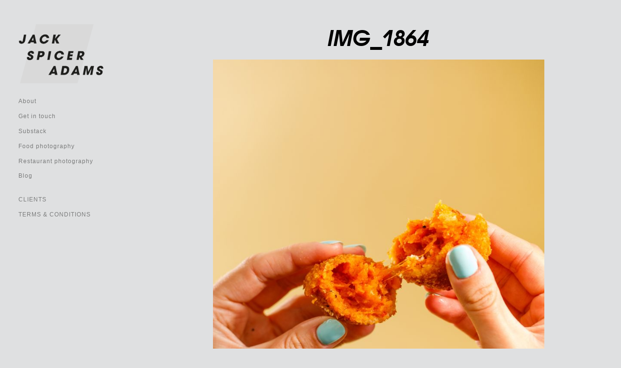

--- FILE ---
content_type: text/html; charset=UTF-8
request_url: https://www.jackspiceradams.com/portfolio/las-quetas-street-food-photography/img_1864/
body_size: 5055
content:
<!DOCTYPE html><html lang="en-GB" prefix="og: http://ogp.me/ns#"><head>  <script async src="https://www.googletagmanager.com/gtag/js?id=UA-38768051-1"></script> <meta charset="UTF-8" /><meta name="viewport" content="width=device-width, initial-scale=1" /><meta http-equiv="X-UA-Compatible" content="IE=Edge"><link rel="profile" href="https://gmpg.org/xfn/11" /><style data-exclude="true">.hidden #page{opacity:0;visibility:hidden;}</style><link rel="preload" href="https://www.jackspiceradams.com/wp-content/themes/skylab/fonts/fontello/fontello.woff2" as="font" type="font/woff2" crossorigin><style>/* Asimov-MwEn */
		@font-face {
			font-family: 'Asimov-MwEn';
			src: url('https://www.jackspiceradams.com/wp-content/uploads/2025/04/Asimov-MwEn.otf') format('otf');
			font-weight: 400;
			font-style: normal;
		}</style><link rel='preload' href='https://www.jackspiceradams.com/wp-content/uploads/2025/04/Asimov-MwEn.otf' as='font' type='font/otf' crossorigin><style>/* Avant Garde */
		@font-face {
			font-family: 'Avant Garde';
			src: url('https://www.jackspiceradams.com/wp-content/uploads/2022/01/AvantGarGotItcTEEDem-Italic.woff') format('woff');
			font-weight: 300;
			font-style: normal;
		}</style><link rel='preload' href='https://www.jackspiceradams.com/wp-content/uploads/2022/01/AvantGarGotItcTEEDem-Italic.woff' as='font' type='font/woff' crossorigin><meta name='robots' content='index, follow, max-image-preview:large, max-snippet:-1, max-video-preview:-1' /><meta property="og:locale" content="en_GB" /><meta property="og:type" content="article" /><meta property="og:title" content="IMG_1864" /><meta property="og:url" content="https://www.jackspiceradams.com/portfolio/las-quetas-street-food-photography/img_1864/" /><meta property="og:site_name" content="jackspiceradams.com" /><link media="all" href="https://www.jackspiceradams.com/wp-content/cache/autoptimize/css/autoptimize_505b2c88a7849e7546a1d7884b11481d.css" rel="stylesheet"><title>IMG_1864 - jackspiceradams.com</title><link rel="canonical" href="https://www.jackspiceradams.com/portfolio/las-quetas-street-food-photography/img_1864/" /><meta property="og:locale" content="en_GB" /><meta property="og:type" content="article" /><meta property="og:title" content="IMG_1864 - jackspiceradams.com" /><meta property="og:url" content="https://www.jackspiceradams.com/portfolio/las-quetas-street-food-photography/img_1864/" /><meta property="og:site_name" content="jackspiceradams.com" /><meta property="article:publisher" content="https://www.facebook.com/JackSpicerAdamsPhotography" /><meta property="og:image" content="https://www.jackspiceradams.com/portfolio/las-quetas-street-food-photography/img_1864" /><meta property="og:image:width" content="1367" /><meta property="og:image:height" content="2050" /><meta property="og:image:type" content="image/jpeg" /><meta name="twitter:card" content="summary_large_image" /><meta name="twitter:site" content="@jackspiceradams" /> <script type="application/ld+json" class="yoast-schema-graph">{"@context":"https://schema.org","@graph":[{"@type":"WebPage","@id":"https://www.jackspiceradams.com/portfolio/las-quetas-street-food-photography/img_1864/","url":"https://www.jackspiceradams.com/portfolio/las-quetas-street-food-photography/img_1864/","name":"IMG_1864 - jackspiceradams.com","isPartOf":{"@id":"https://www.jackspiceradams.com/#website"},"primaryImageOfPage":{"@id":"https://www.jackspiceradams.com/portfolio/las-quetas-street-food-photography/img_1864/#primaryimage"},"image":{"@id":"https://www.jackspiceradams.com/portfolio/las-quetas-street-food-photography/img_1864/#primaryimage"},"thumbnailUrl":"https://www.jackspiceradams.com/wp-content/uploads/2021/05/IMG_1864.jpg","datePublished":"2021-12-21T14:13:35+00:00","breadcrumb":{"@id":"https://www.jackspiceradams.com/portfolio/las-quetas-street-food-photography/img_1864/#breadcrumb"},"inLanguage":"en-GB","potentialAction":[{"@type":"ReadAction","target":["https://www.jackspiceradams.com/portfolio/las-quetas-street-food-photography/img_1864/"]}]},{"@type":"ImageObject","inLanguage":"en-GB","@id":"https://www.jackspiceradams.com/portfolio/las-quetas-street-food-photography/img_1864/#primaryimage","url":"https://www.jackspiceradams.com/wp-content/uploads/2021/05/IMG_1864.jpg","contentUrl":"https://www.jackspiceradams.com/wp-content/uploads/2021/05/IMG_1864.jpg","width":1367,"height":2050},{"@type":"BreadcrumbList","@id":"https://www.jackspiceradams.com/portfolio/las-quetas-street-food-photography/img_1864/#breadcrumb","itemListElement":[{"@type":"ListItem","position":1,"name":"Home","item":"https://www.jackspiceradams.com/"},{"@type":"ListItem","position":2,"name":"Las Quetas","item":"https://www.jackspiceradams.com/portfolio/las-quetas-street-food-photography/"},{"@type":"ListItem","position":3,"name":"IMG_1864"}]},{"@type":"WebSite","@id":"https://www.jackspiceradams.com/#website","url":"https://www.jackspiceradams.com/","name":"jackspiceradams.com","description":"Photographer in Birmingham","publisher":{"@id":"https://www.jackspiceradams.com/#organization"},"potentialAction":[{"@type":"SearchAction","target":{"@type":"EntryPoint","urlTemplate":"https://www.jackspiceradams.com/?s={search_term_string}"},"query-input":{"@type":"PropertyValueSpecification","valueRequired":true,"valueName":"search_term_string"}}],"inLanguage":"en-GB"},{"@type":"Organization","@id":"https://www.jackspiceradams.com/#organization","name":"jackspiceradams.com","url":"https://www.jackspiceradams.com/","logo":{"@type":"ImageObject","inLanguage":"en-GB","@id":"https://www.jackspiceradams.com/#/schema/logo/image/","url":"https://www.jackspiceradams.com/wp-content/uploads/2022/04/Jack-Spicer-Adams-Logo-2022-1.png","contentUrl":"https://www.jackspiceradams.com/wp-content/uploads/2022/04/Jack-Spicer-Adams-Logo-2022-1.png","width":928,"height":638,"caption":"jackspiceradams.com"},"image":{"@id":"https://www.jackspiceradams.com/#/schema/logo/image/"},"sameAs":["https://www.facebook.com/JackSpicerAdamsPhotography","https://x.com/jackspiceradams"]}]}</script> <link rel="alternate" type="application/rss+xml" title="jackspiceradams.com &raquo; Feed" href="https://www.jackspiceradams.com/feed/" /><link rel="alternate" type="application/rss+xml" title="jackspiceradams.com &raquo; Comments Feed" href="https://www.jackspiceradams.com/comments/feed/" /><link rel="alternate" type="application/rss+xml" title="jackspiceradams.com &raquo; IMG_1864 Comments Feed" href="https://www.jackspiceradams.com/portfolio/las-quetas-street-food-photography/img_1864/feed/" /><link rel="https://api.w.org/" href="https://www.jackspiceradams.com/wp-json/" /><link rel="alternate" type="application/json" href="https://www.jackspiceradams.com/wp-json/wp/v2/media/1288" /><link rel="EditURI" type="application/rsd+xml" title="RSD" href="https://www.jackspiceradams.com/xmlrpc.php?rsd" /><meta name="generator" content="WordPress 6.5.7" /><link rel='shortlink' href='https://www.jackspiceradams.com/?p=1288' /><meta name="generator" content="Elementor 3.21.1; features: e_optimized_assets_loading, e_optimized_css_loading, additional_custom_breakpoints; settings: css_print_method-external, google_font-enabled, font_display-auto"><meta name="generator" content="Powered by WPBakery Page Builder - drag and drop page builder for WordPress."/><link rel="icon" href="https://www.jackspiceradams.com/wp-content/uploads/2020/12/cropped-favicon-150x150.png" sizes="32x32" /><link rel="icon" href="https://www.jackspiceradams.com/wp-content/uploads/2020/12/cropped-favicon-300x300.png" sizes="192x192" /><link rel="apple-touch-icon" href="https://www.jackspiceradams.com/wp-content/uploads/2020/12/cropped-favicon-300x300.png" /><meta name="msapplication-TileImage" content="https://www.jackspiceradams.com/wp-content/uploads/2020/12/cropped-favicon-300x300.png" /> <noscript><style>.wpb_animate_when_almost_visible { opacity: 1; }</style></noscript></head><body data-rsssl=1 class="attachment attachment-template-default single single-attachment postid-1288 attachmentid-1288 attachment-jpeg wp-custom-logo wp-embed-responsive single-author singular hidden primary-secondary-top-bar-menu-items-transition-hover-disabled buttons-style-modern buttons-shape-square general-arrows-buttons-style-1 input-style-1 sticky-header full-width-header-disabled vertical-header header-position-left sliding-menu-align-right sliding-menu-center-and-full-width-disabled center-logo-and-menu-disabled back-to-top-button-mix-blend-mode-enabled full-width-footer-enabled top-bar-disabled footer-parallax-enabled essb-7.9 wpb-js-composer js-comp-ver-6.9.0 vc_responsive elementor-default elementor-kit-910"><div id="page" class="hfeed"><div id="header-main-wrapper"><div id="header-wrapper" class="header-wrapper main-header fixed"><div class="mobile-menu-wrapper clearfix align-left"><div class="mobile-menu-wrapper-helper"> <button class="close-button"><svg viewBox="0 0 40 40"><path d="M4.3,35.7L35.7,4.3"></path><path d="M4.3,4.3l31.4,31.4"></path></svg></button><div class="access-mobile-menu-wrapper clearfix"><div class="nav-menu nav-menu-mobile-wrapper nav-menu-primary-header"><ul id="menu-navigation" class="nav-menu-mobile"><li id="menu-item-1486" class="menu-item menu-item-type-post_type menu-item-object-page menu-item-1486"><a href="https://www.jackspiceradams.com/about-3/"><span>About</span></a></li><li id="menu-item-201" class="menu-item menu-item-type-post_type menu-item-object-page menu-item-201"><a href="https://www.jackspiceradams.com/contact/"><span>Get in touch</span></a></li><li id="menu-item-204" class="menu-item menu-item-type-custom menu-item-object-custom menu-item-204"><a href="https://substack.com/@jackspiceradams"><span>Substack</span></a></li><li id="menu-item-1537" class="menu-item menu-item-type-custom menu-item-object-custom menu-item-1537"><a href="https://www.jackspiceradams.com/food-photography/"><span>Food photography</span></a></li><li id="menu-item-1947" class="menu-item menu-item-type-custom menu-item-object-custom menu-item-1947"><a href="https://www.jackspiceradams.com/restaurant-photography/"><span>Restaurant photography</span></a></li><li id="menu-item-1731" class="menu-item menu-item-type-custom menu-item-object-custom menu-item-1731"><a href="https://www.jackspiceradams.com/blog/"><span>Blog</span></a></li></ul></div><div class="nav-menu nav-menu-mobile-wrapper nav-menu-secondary-header"><ul id="menu-clients-2" class="nav-menu-mobile"><li id="menu-item-1726" class="menu-item menu-item-type-custom menu-item-object-custom menu-item-has-children menu-item-1726"><a><span>Clients</span></a><ul class="sub-menu"><li id="menu-item-2049" class="menu-item menu-item-type-post_type menu-item-object-portfolio menu-item-2049"><a href="https://www.jackspiceradams.com/portfolio/food-photography-london-butlers-wharf-chophouse/"><span>Butler&#8217;s Wharf Chophouse</span></a></li><li id="menu-item-2048" class="menu-item menu-item-type-post_type menu-item-object-portfolio menu-item-2048"><a href="https://www.jackspiceradams.com/portfolio/trentina-restaurant-photography/"><span>Trentina</span></a></li><li id="menu-item-1774" class="menu-item menu-item-type-post_type menu-item-object-portfolio menu-item-1774"><a href="https://www.jackspiceradams.com/portfolio/dishoom-meal-kit-photography/"><span>Dishoom – meal kit photography</span></a></li><li id="menu-item-1715" class="menu-item menu-item-type-post_type menu-item-object-portfolio menu-item-1715"><a href="https://www.jackspiceradams.com/portfolio/creative-food-photography-hotel-chocolat-summer/"><span>Hotel Chocolat</span></a></li><li id="menu-item-1716" class="menu-item menu-item-type-post_type menu-item-object-portfolio menu-item-1716"><a href="https://www.jackspiceradams.com/portfolio/greene-king-urban/"><span>Greene King Urban</span></a></li><li id="menu-item-1595" class="menu-item menu-item-type-post_type menu-item-object-portfolio menu-item-1595"><a href="https://www.jackspiceradams.com/portfolio/grace-james/"><span>Grace + James</span></a></li><li id="menu-item-1596" class="menu-item menu-item-type-post_type menu-item-object-portfolio menu-item-1596"><a href="https://www.jackspiceradams.com/portfolio/chalk-stream-trout-with-carters/"><span>Chalk Stream Trout</span></a></li><li id="menu-item-1347" class="menu-item menu-item-type-post_type menu-item-object-portfolio menu-item-1347"><a title="drinks photography" href="https://www.jackspiceradams.com/portfolio/imagin-cocktail-photography/"><span>Imagin</span></a></li><li id="menu-item-1215" class="menu-item menu-item-type-post_type menu-item-object-portfolio menu-item-1215"><a title="restaurant photography" href="https://www.jackspiceradams.com/portfolio/restaurant-photography-upstairs/"><span>Upstairs</span></a></li><li id="menu-item-1140" class="menu-item menu-item-type-post_type menu-item-object-portfolio menu-item-1140"><a title="restaurant photography" href="https://www.jackspiceradams.com/portfolio/food-photography-for-carters-of-moseley/"><span>Carters of Moseley</span></a></li><li id="menu-item-1154" class="menu-item menu-item-type-post_type menu-item-object-portfolio menu-item-1154"><a href="https://www.jackspiceradams.com/portfolio/las-quetas-street-food-photography/"><span>Las Quetas</span></a></li><li id="menu-item-1161" class="menu-item menu-item-type-post_type menu-item-object-portfolio menu-item-1161"><a href="https://www.jackspiceradams.com/portfolio/medicine-bakery-cafe-food-lifestyle-photography/"><span>Medicine Bakery Cafe</span></a></li><li id="menu-item-1216" class="menu-item menu-item-type-post_type menu-item-object-portfolio menu-item-1216"><a href="https://www.jackspiceradams.com/portfolio/las-quetas-street-food-photography/"><span>Las Quetas</span></a></li><li id="menu-item-1217" class="menu-item menu-item-type-post_type menu-item-object-portfolio menu-item-1217"><a href="https://www.jackspiceradams.com/portfolio/aniss-takeaway-food-photography/"><span>Anis’s takeaway</span></a></li><li id="menu-item-1218" class="menu-item menu-item-type-post_type menu-item-object-portfolio menu-item-1218"><a href="https://www.jackspiceradams.com/portfolio/pizza-restaurant-photography-poli/"><span>Poli</span></a></li><li id="menu-item-1234" class="menu-item menu-item-type-post_type menu-item-object-portfolio menu-item-1234"><a href="https://www.jackspiceradams.com/portfolio/food-photography-the-guardian/"><span>The Guardian</span></a></li><li id="menu-item-1235" class="menu-item menu-item-type-post_type menu-item-object-portfolio menu-item-1235"><a href="https://www.jackspiceradams.com/portfolio/recipe-photography-with-maple-syrup/"><span>Canadian Maple Syrup</span></a></li><li id="menu-item-1236" class="menu-item menu-item-type-post_type menu-item-object-portfolio menu-item-1236"><a href="https://www.jackspiceradams.com/portfolio/the-old-crown-food-photography/"><span>The Old Crown</span></a></li><li id="menu-item-1237" class="menu-item menu-item-type-post_type menu-item-object-portfolio menu-item-1237"><a href="https://www.jackspiceradams.com/portfolio/deliveroo-food-photography/"><span>Deliveroo food photography</span></a></li><li id="menu-item-1238" class="menu-item menu-item-type-post_type menu-item-object-portfolio menu-item-1238"><a href="https://www.jackspiceradams.com/portfolio/birmingham-wholesale-markets/"><span>Birmingham Wholesale Markets</span></a></li><li id="menu-item-1239" class="menu-item menu-item-type-post_type menu-item-object-portfolio menu-item-1239"><a href="https://www.jackspiceradams.com/portfolio/food-and-drinks-photography-saint-pauls-house/"><span>Saint Paul’s House</span></a></li><li id="menu-item-1240" class="menu-item menu-item-type-post_type menu-item-object-portfolio menu-item-1240"><a href="https://www.jackspiceradams.com/portfolio/simpsons-restaurant-birmingham/"><span>Simpsons Restaurant</span></a></li><li id="menu-item-1272" class="menu-item menu-item-type-post_type menu-item-object-portfolio menu-item-1272"><a href="https://www.jackspiceradams.com/portfolio/boo-boo-coffee/"><span>Boo Boo Coffee</span></a></li><li id="menu-item-1273" class="menu-item menu-item-type-post_type menu-item-object-portfolio menu-item-1273"><a href="https://www.jackspiceradams.com/portfolio/el-borracho-del-oro-food-photography/"><span>El Borracho Del Oro</span></a></li><li id="menu-item-1275" class="menu-item menu-item-type-post_type menu-item-object-portfolio menu-item-1275"><a href="https://www.jackspiceradams.com/portfolio/original-patty-men-siren-craft-brew/"><span>Original Patty Men</span></a></li><li id="menu-item-1276" class="menu-item menu-item-type-post_type menu-item-object-portfolio menu-item-1276"><a href="https://www.jackspiceradams.com/portfolio/the-epicurean/"><span>The Epicurean</span></a></li><li id="menu-item-1405" class="menu-item menu-item-type-post_type menu-item-object-portfolio menu-item-1405"><a href="https://www.jackspiceradams.com/portfolio/adams-food-photography/"><span>Adam’s</span></a></li><li id="menu-item-1438" class="menu-item menu-item-type-post_type menu-item-object-portfolio menu-item-1438"><a href="https://www.jackspiceradams.com/portfolio/can-eat/"><span>caneat</span></a></li><li id="menu-item-1439" class="menu-item menu-item-type-post_type menu-item-object-portfolio menu-item-1439"><a href="https://www.jackspiceradams.com/portfolio/caslon-co/"><span>Caslon &#038; Co</span></a></li><li id="menu-item-1441" class="menu-item menu-item-type-post_type menu-item-object-portfolio menu-item-1441"><a href="https://www.jackspiceradams.com/portfolio/gas-street-social/"><span>Gas Street Social</span></a></li><li id="menu-item-1442" class="menu-item menu-item-type-post_type menu-item-object-portfolio menu-item-1442"><a href="https://www.jackspiceradams.com/portfolio/honest-skincare/"><span>Honest Skincare</span></a></li><li id="menu-item-1443" class="menu-item menu-item-type-post_type menu-item-object-portfolio menu-item-1443"><a href="https://www.jackspiceradams.com/portfolio/marmalade/"><span>Marmalade</span></a></li><li id="menu-item-1444" class="menu-item menu-item-type-post_type menu-item-object-portfolio menu-item-1444"><a href="https://www.jackspiceradams.com/portfolio/paradise/"><span>Paradise</span></a></li><li id="menu-item-1445" class="menu-item menu-item-type-post_type menu-item-object-portfolio menu-item-1445"><a href="https://www.jackspiceradams.com/portfolio/pure-bar-kitchen-food-and-drinks-photography/"><span>Pure Bar &#038; Kitchen</span></a></li><li id="menu-item-1446" class="menu-item menu-item-type-post_type menu-item-object-portfolio menu-item-1446"><a href="https://www.jackspiceradams.com/portfolio/rose-ellen-cobb/"><span>Rose Ellen Cobb</span></a></li><li id="menu-item-1448" class="menu-item menu-item-type-post_type menu-item-object-portfolio menu-item-1448"><a href="https://www.jackspiceradams.com/portfolio/new-inn/"><span>The New Inn</span></a></li><li id="menu-item-1449" class="menu-item menu-item-type-post_type menu-item-object-portfolio menu-item-1449"><a href="https://www.jackspiceradams.com/portfolio/the-soul-food-project/"><span>The Soul Food Project</span></a></li><li id="menu-item-1450" class="menu-item menu-item-type-post_type menu-item-object-portfolio menu-item-1450"><a href="https://www.jackspiceradams.com/portfolio/food-photography-turners-restaurant/"><span>Turner’s restaurant</span></a></li></ul></li><li id="menu-item-2064" class="menu-item menu-item-type-post_type menu-item-object-page menu-item-2064"><a href="https://www.jackspiceradams.com/work/terms-conditions/"><span>Terms &#038; Conditions</span></a></li></ul></div></div></div></div><div id="header" class="header"><header id="branding" class="clearfix "><div class="branding-helper"><nav id="access" class="clearfix"> <button class="mobile-menu-dropdown-wrapper clearfix align-left"><div> <span class="mobile-menu-dropdown clearfix"> <span class="menu-line"></span> <span class="menu-line"></span> </span></div> </button><div id="site-title" class="clearfix"> <a href="https://www.jackspiceradams.com/" rel="home" id="custom-logo"><div class="logo-default-wrapper"> <img class="logo-default" srcset="https://www.jackspiceradams.com/wp-content/uploads/2022/06/Jack-Spicer-Adams-logoArtboard-1-copy-2-1170x225.png 768w, https://www.jackspiceradams.com/wp-content/uploads/2022/04/Jack-Spicer-Adams-Logo-2022-1.png" " width="928" height="638" alt="Jack Spicer Adams Logo 2022" /></div> </a></div><div class="menu-wrapper menu-wrapper-primary"><div class="nav-menu-primary-header-wrapper"><div class="nav-menu nav-menu-primary-header"><ul id="menu-navigation-1" class="dropdown"><li class="menu-item menu-item-type-post_type menu-item-object-page menu-item-1486"><a href="https://www.jackspiceradams.com/about-3/"><span>About</span></a></li><li class="menu-item menu-item-type-post_type menu-item-object-page menu-item-201"><a href="https://www.jackspiceradams.com/contact/"><span>Get in touch</span></a></li><li class="menu-item menu-item-type-custom menu-item-object-custom menu-item-204"><a href="https://substack.com/@jackspiceradams"><span>Substack</span></a></li><li class="menu-item menu-item-type-custom menu-item-object-custom menu-item-1537"><a href="https://www.jackspiceradams.com/food-photography/"><span>Food photography</span></a></li><li class="menu-item menu-item-type-custom menu-item-object-custom menu-item-1947"><a href="https://www.jackspiceradams.com/restaurant-photography/"><span>Restaurant photography</span></a></li><li class="menu-item menu-item-type-custom menu-item-object-custom menu-item-1731"><a href="https://www.jackspiceradams.com/blog/"><span>Blog</span></a></li></ul></div></div></div><div class="menu-wrapper menu-wrapper-secondary"><div class="nav-menu-secondary-header-wrapper"><div class="nav-menu nav-menu-secondary-header"><ul id="menu-clients-3" class="dropdown"><li class="menu-item menu-item-type-custom menu-item-object-custom menu-item-has-children menu-item-1726"><a><span>Clients</span></a><ul class="sub-menu"><li class="menu-item menu-item-type-post_type menu-item-object-portfolio menu-item-2049"><a href="https://www.jackspiceradams.com/portfolio/food-photography-london-butlers-wharf-chophouse/"><span>Butler&#8217;s Wharf Chophouse</span></a></li><li class="menu-item menu-item-type-post_type menu-item-object-portfolio menu-item-2048"><a href="https://www.jackspiceradams.com/portfolio/trentina-restaurant-photography/"><span>Trentina</span></a></li><li class="menu-item menu-item-type-post_type menu-item-object-portfolio menu-item-1774"><a href="https://www.jackspiceradams.com/portfolio/dishoom-meal-kit-photography/"><span>Dishoom – meal kit photography</span></a></li><li class="menu-item menu-item-type-post_type menu-item-object-portfolio menu-item-1715"><a href="https://www.jackspiceradams.com/portfolio/creative-food-photography-hotel-chocolat-summer/"><span>Hotel Chocolat</span></a></li><li class="menu-item menu-item-type-post_type menu-item-object-portfolio menu-item-1716"><a href="https://www.jackspiceradams.com/portfolio/greene-king-urban/"><span>Greene King Urban</span></a></li><li class="menu-item menu-item-type-post_type menu-item-object-portfolio menu-item-1595"><a href="https://www.jackspiceradams.com/portfolio/grace-james/"><span>Grace + James</span></a></li><li class="menu-item menu-item-type-post_type menu-item-object-portfolio menu-item-1596"><a href="https://www.jackspiceradams.com/portfolio/chalk-stream-trout-with-carters/"><span>Chalk Stream Trout</span></a></li><li class="menu-item menu-item-type-post_type menu-item-object-portfolio menu-item-1347"><a title="drinks photography" href="https://www.jackspiceradams.com/portfolio/imagin-cocktail-photography/"><span>Imagin</span></a></li><li class="menu-item menu-item-type-post_type menu-item-object-portfolio menu-item-1215"><a title="restaurant photography" href="https://www.jackspiceradams.com/portfolio/restaurant-photography-upstairs/"><span>Upstairs</span></a></li><li class="menu-item menu-item-type-post_type menu-item-object-portfolio menu-item-1140"><a title="restaurant photography" href="https://www.jackspiceradams.com/portfolio/food-photography-for-carters-of-moseley/"><span>Carters of Moseley</span></a></li><li class="menu-item menu-item-type-post_type menu-item-object-portfolio menu-item-1154"><a href="https://www.jackspiceradams.com/portfolio/las-quetas-street-food-photography/"><span>Las Quetas</span></a></li><li class="menu-item menu-item-type-post_type menu-item-object-portfolio menu-item-1161"><a href="https://www.jackspiceradams.com/portfolio/medicine-bakery-cafe-food-lifestyle-photography/"><span>Medicine Bakery Cafe</span></a></li><li class="menu-item menu-item-type-post_type menu-item-object-portfolio menu-item-1216"><a href="https://www.jackspiceradams.com/portfolio/las-quetas-street-food-photography/"><span>Las Quetas</span></a></li><li class="menu-item menu-item-type-post_type menu-item-object-portfolio menu-item-1217"><a href="https://www.jackspiceradams.com/portfolio/aniss-takeaway-food-photography/"><span>Anis’s takeaway</span></a></li><li class="menu-item menu-item-type-post_type menu-item-object-portfolio menu-item-1218"><a href="https://www.jackspiceradams.com/portfolio/pizza-restaurant-photography-poli/"><span>Poli</span></a></li><li class="menu-item menu-item-type-post_type menu-item-object-portfolio menu-item-1234"><a href="https://www.jackspiceradams.com/portfolio/food-photography-the-guardian/"><span>The Guardian</span></a></li><li class="menu-item menu-item-type-post_type menu-item-object-portfolio menu-item-1235"><a href="https://www.jackspiceradams.com/portfolio/recipe-photography-with-maple-syrup/"><span>Canadian Maple Syrup</span></a></li><li class="menu-item menu-item-type-post_type menu-item-object-portfolio menu-item-1236"><a href="https://www.jackspiceradams.com/portfolio/the-old-crown-food-photography/"><span>The Old Crown</span></a></li><li class="menu-item menu-item-type-post_type menu-item-object-portfolio menu-item-1237"><a href="https://www.jackspiceradams.com/portfolio/deliveroo-food-photography/"><span>Deliveroo food photography</span></a></li><li class="menu-item menu-item-type-post_type menu-item-object-portfolio menu-item-1238"><a href="https://www.jackspiceradams.com/portfolio/birmingham-wholesale-markets/"><span>Birmingham Wholesale Markets</span></a></li><li class="menu-item menu-item-type-post_type menu-item-object-portfolio menu-item-1239"><a href="https://www.jackspiceradams.com/portfolio/food-and-drinks-photography-saint-pauls-house/"><span>Saint Paul’s House</span></a></li><li class="menu-item menu-item-type-post_type menu-item-object-portfolio menu-item-1240"><a href="https://www.jackspiceradams.com/portfolio/simpsons-restaurant-birmingham/"><span>Simpsons Restaurant</span></a></li><li class="menu-item menu-item-type-post_type menu-item-object-portfolio menu-item-1272"><a href="https://www.jackspiceradams.com/portfolio/boo-boo-coffee/"><span>Boo Boo Coffee</span></a></li><li class="menu-item menu-item-type-post_type menu-item-object-portfolio menu-item-1273"><a href="https://www.jackspiceradams.com/portfolio/el-borracho-del-oro-food-photography/"><span>El Borracho Del Oro</span></a></li><li class="menu-item menu-item-type-post_type menu-item-object-portfolio menu-item-1275"><a href="https://www.jackspiceradams.com/portfolio/original-patty-men-siren-craft-brew/"><span>Original Patty Men</span></a></li><li class="menu-item menu-item-type-post_type menu-item-object-portfolio menu-item-1276"><a href="https://www.jackspiceradams.com/portfolio/the-epicurean/"><span>The Epicurean</span></a></li><li class="menu-item menu-item-type-post_type menu-item-object-portfolio menu-item-1405"><a href="https://www.jackspiceradams.com/portfolio/adams-food-photography/"><span>Adam’s</span></a></li><li class="menu-item menu-item-type-post_type menu-item-object-portfolio menu-item-1438"><a href="https://www.jackspiceradams.com/portfolio/can-eat/"><span>caneat</span></a></li><li class="menu-item menu-item-type-post_type menu-item-object-portfolio menu-item-1439"><a href="https://www.jackspiceradams.com/portfolio/caslon-co/"><span>Caslon &#038; Co</span></a></li><li class="menu-item menu-item-type-post_type menu-item-object-portfolio menu-item-1441"><a href="https://www.jackspiceradams.com/portfolio/gas-street-social/"><span>Gas Street Social</span></a></li><li class="menu-item menu-item-type-post_type menu-item-object-portfolio menu-item-1442"><a href="https://www.jackspiceradams.com/portfolio/honest-skincare/"><span>Honest Skincare</span></a></li><li class="menu-item menu-item-type-post_type menu-item-object-portfolio menu-item-1443"><a href="https://www.jackspiceradams.com/portfolio/marmalade/"><span>Marmalade</span></a></li><li class="menu-item menu-item-type-post_type menu-item-object-portfolio menu-item-1444"><a href="https://www.jackspiceradams.com/portfolio/paradise/"><span>Paradise</span></a></li><li class="menu-item menu-item-type-post_type menu-item-object-portfolio menu-item-1445"><a href="https://www.jackspiceradams.com/portfolio/pure-bar-kitchen-food-and-drinks-photography/"><span>Pure Bar &#038; Kitchen</span></a></li><li class="menu-item menu-item-type-post_type menu-item-object-portfolio menu-item-1446"><a href="https://www.jackspiceradams.com/portfolio/rose-ellen-cobb/"><span>Rose Ellen Cobb</span></a></li><li class="menu-item menu-item-type-post_type menu-item-object-portfolio menu-item-1448"><a href="https://www.jackspiceradams.com/portfolio/new-inn/"><span>The New Inn</span></a></li><li class="menu-item menu-item-type-post_type menu-item-object-portfolio menu-item-1449"><a href="https://www.jackspiceradams.com/portfolio/the-soul-food-project/"><span>The Soul Food Project</span></a></li><li class="menu-item menu-item-type-post_type menu-item-object-portfolio menu-item-1450"><a href="https://www.jackspiceradams.com/portfolio/food-photography-turners-restaurant/"><span>Turner’s restaurant</span></a></li></ul></li><li class="menu-item menu-item-type-post_type menu-item-object-page menu-item-2064"><a href="https://www.jackspiceradams.com/work/terms-conditions/"><span>Terms &#038; Conditions</span></a></li></ul></div></div></div></nav></div></header></div></div><div id="main-wrapper" class="clearfix"><div id="main" class="clearfix"><div id="main-content" class="clearfix"><div id="primary" class="image-attachment"><div id="content" role="main"><div class="entry-header-wrapper"><header class="entry-header clearfix"><h1 class="entry-title">IMG_1864</h1></header></div><article id="post-1288" class="post-1288 attachment type-attachment status-inherit hentry"><div class="entry-wrapper"><div class="entry-content"><div class="entry-attachment"><div class="attachment"> <a href="https://www.jackspiceradams.com/portfolio/las-quetas-street-food-photography/img_1952/"><img width="683" height="1024" src="https://www.jackspiceradams.com/wp-content/uploads/2021/05/IMG_1864.jpg" class="attachment-848x1024 size-848x1024" alt="" decoding="async" srcset="https://www.jackspiceradams.com/wp-content/uploads/2021/05/IMG_1864.jpg 1367w, https://www.jackspiceradams.com/wp-content/uploads/2021/05/IMG_1864-300x450.jpg 300w, https://www.jackspiceradams.com/wp-content/uploads/2021/05/IMG_1864-1170x1755.jpg 1170w, https://www.jackspiceradams.com/wp-content/uploads/2021/05/IMG_1864-768x1152.jpg 768w, https://www.jackspiceradams.com/wp-content/uploads/2021/05/IMG_1864-1024x1536.jpg 1024w, https://www.jackspiceradams.com/wp-content/uploads/2021/05/IMG_1864-1366x2048.jpg 1366w" sizes="(max-width: 683px) 100vw, 683px" /></a></div></div><div class="entry-description"></div></div></div></article></div></div></div></div></div></div> <span id="to-top-wrapper" class="fixed compensate-for-scrollbar"><span id="to-top"><i><svg viewBox="0 0 13.5 4.9"><polyline points="0,4.9 6.7,0 13.5,4.9"/></svg></i></span></span><footer id="colophon"><div class="footer-parallax-opacity" style="opacity: 0;"></div></footer></div> <script src="https://www.jackspiceradams.com/wp-content/cache/autoptimize/js/autoptimize_c79aecf77b2a5ab10d099fb2c7a06bca.js"></script></body></html>

--- FILE ---
content_type: text/css
request_url: https://www.jackspiceradams.com/wp-content/cache/autoptimize/css/autoptimize_505b2c88a7849e7546a1d7884b11481d.css
body_size: 13873
content:
@font-face{font-family:"fontello";src:url("https://www.jackspiceradams.com/wp-content/themes/skylab/fonts/fontello/fontello.woff2") format("woff2");font-weight:400;font-style:normal}
html,body,div,span,applet,object,iframe,h1,h2,h3,h4,h5,h6,p,blockquote,pre,a,abbr,acronym,address,big,cite,code,del,dfn,em,font,ins,kbd,q,s,samp,small,strike,strong,sub,sup,tt,var,dl,dt,dd,ol,ul,li,fieldset,form,label,legend,table,caption,tbody,tfoot,thead,tr,th,td{border:0;font-family:inherit;font-size:100%;font-style:inherit;font-weight:inherit;margin:0;outline:0;padding:0;vertical-align:baseline}:focus{outline:0}body{margin:0}table{border-collapse:separate;border-spacing:0}th{padding:12px 20px}td{padding:20px}img{-webkit-user-select:none;-moz-user-select:none;user-select:none;-webkit-user-drag:none;-moz-user-drag:none;user-drag:none}body{overflow-x:hidden}#page{margin:0 auto;width:100%;position:relative;display:flex;flex-direction:column;min-height:100vh;transition:opacity ease .25s,visibility ease .25s}#primary{position:relative}#main-content{max-width:1170px;   margin:0 auto 50px}.sticky{background:var(--third-color);padding:30px}.blog .post{margin-top:50px}#main #content .heading-wrapper{margin:50px 0}#main #content .heading-wrapper h1{margin:50px 0 1.05rem}.blog .heading-wrapper{display:none}.archive #page .nav-pagination,.search #page .nav-pagination{margin:50px auto 0}.entry-header .entry-meta{margin:0 auto;text-align:center;color:var(--secondary-color)}.entry-header .entry-meta .cat-links{margin-left:1.15rem}.entry-header .entry-meta .comments-link,.entry-utility-prep{display:none}.entry-header .entry-meta a{color:#000;box-shadow:0 1px 0}.entry-header .entry-meta a:hover{color:var(--primary-color)}.entry-header-wrapper{margin:0 auto}.entry-header-wrapper .entry-header{margin:50px auto 0}#page .featured-image-wrapper{max-height:none;display:flex;align-items:center;justify-content:center;overflow:hidden;margin-top:35px}.archive #page .featured-image-wrapper,.search #page .featured-image-wrapper{max-width:100px;margin:.5em auto;margin-left:0}#page .featured-image{width:100%;max-width:784px;overflow:hidden}.post .entry-content{margin-top:0}.alignleft{float:left;margin-right:1.425em}.alignright{display:inline;float:right;margin-left:1.425em}.aligncenter{display:block;margin-left:auto;margin-right:auto}.widget .aligncenter{margin-left:auto;margin-right:auto}body,input,textarea{color:var(--primary-color);font-size:16px;font-weight:400;font-style:normal;font-variant:normal;line-height:1.65;letter-spacing:0;text-decoration:none;text-transform:none;font-family:Arial,Helvetica,sans-serif}html{height:100%;width:100%}body{background:var(--body-color);display:flex;flex-wrap:wrap;overflow-anchor:none}.clearfix:after{clear:both;display:block;height:0;font-size:0;visibility:hidden;content:""}h1,h2,h3,h4,h5,h6{font-weight:700;font-style:normal;line-height:1.25;margin:.5em auto;margin:2.75rem auto 1.05rem;clear:both;color:var(--primary-color);word-wrap:break-word;width:100%;text-align:left;-webkit-font-smoothing:antialiased}.entry-content p,.entry-content ul,.entry-content ol,.entry-content dt,.entry-content dd,.entry-content address,.entry-content pre,.entry-content table,.entry-content .twitter-tweet{margin-bottom:1.15rem}.entry-content p,.entry-content>ul,.entry-content>ol,.entry-content dt,.entry-content dd,.entry-content address,.entry-content pre,.entry-content table,.entry-content .twitter-tweet,.entry-content h1,.entry-content h2,.entry-content h3,.entry-content h4,.entry-content h5,.entry-content h6,.tag-links,.single-post #page .essb_template_skylab,.more-link-wrapper{margin-left:auto;margin-right:auto;max-width:608px}.entry-content .twitter-tweet{display:inline-block !important}#page .entry-content h1 a,#page .entry-content h2 a,#page .entry-content h3 a,#page .entry-content h4 a,#page .entry-content h5 a,#page .entry-content h6 a{text-decoration:none;color:var(--primary-color);box-shadow:none;font-style:normal}h1 a:hover,h2 a:hover,h3 a:hover,h4 a:hover,h5 a:hover,h6 a:hover{color:var(--primary-color)}h1{font-size:3.052em;line-height:1.15;font-weight:700;text-transform:none;position:relative}h2{text-transform:none;letter-spacing:0;font-size:2.441em;line-height:1.25}h1,h2,h3{letter-spacing:-.015em}h3{font-size:1.953em;line-height:1.15}h4{font-size:1.563em;line-height:1.15}h5{font-size:1.25em;line-height:1.15}h6{font-size:16px}p{margin-bottom:1.15rem}#page p:empty{display:none}ul>li{margin-bottom:.575rem}ul,ol{margin-bottom:1.15rem;padding-left:2.3rem}dl{margin:0 0 1em}ol{list-style-type:decimal}ol{list-style-type:decimal}ol>li{margin-bottom:.575rem}ol ol{list-style:upper-alpha}ol ol ol{list-style:lower-roman}ol ol ol ol{list-style:lower-alpha}#page ul ul,#page ol ol,#page ul ol,#page ol ul{margin-bottom:0}dt{font-weight:inherit}dd{margin-bottom:1.15rem}strong{font-weight:700}b{font-weight:700}cite,em,i{font-style:italic}blockquote{font-weight:inherit;padding:0;margin:.5em auto 1em;border-left:none;font-style:normal;font-size:32px;text-transform:none;background:0 0;line-height:1.25;position:relative;border:none;box-shadow:none;text-align:left;display:block}blockquote p{margin:0 auto;max-width:none;padding:0}#main blockquote p{max-width:950px;padding:0;margin:0 auto;font-size:32px;text-align:center}blockquote p:before{content:'';display:block;width:100%;max-width:140px;margin-left:auto;margin-right:auto;height:1px;background-color:#999;padding:0;position:relative;top:auto;margin-bottom:40px;display:none}blockquote p:after{content:'';display:block;width:100%;max-width:140px;margin-left:auto;margin-right:auto;height:1px;background-color:#999;padding:0;position:relative;margin-top:40px;display:none}blockquote em,blockquote i,blockquote cite{font-style:normal}blockquote cite{text-transform:none;font-size:16px}pre{background:0 0;font:16px Consolas,"Liberation Mono",Courier,monospace;margin:0 0 1.825em;overflow:auto;padding:8px 11px;border:1px solid #e6e6e6;color:#999;box-sizing:border-box}hr{display:block;width:100%;border:none;border-top:1px solid #e6e6e6;margin-bottom:1em;max-width:608px}code,kbd{font:13px Monaco,Consolas,"Andale Mono","DejaVu Sans Mono",monospace;padding:8px 11px;border:1px solid #e6e6e6;color:#999;box-sizing:border-box;display:inline-block}abbr,acronym,dfn{border-bottom:1px dotted #999;cursor:help}address{display:block;margin:0 0 1.825em}ins{background:#fff9c0;text-decoration:none}sup,sub{font-size:10px;height:0;line-height:1;position:relative;vertical-align:baseline}sup{bottom:1ex}sub{top:.5ex}input[type=text],input[type=password],input[type=email],input[type=tel],input[type=number],input[type=search],textarea{background:var(--body-color);border:1px solid var(--inputs-borders-color);color:#000;box-shadow:none;border-radius:0;max-width:100%;width:100%;margin:0;position:relative;z-index:100;box-sizing:border-box}input[type=text]:hover,input[type=password]:hover,input[type=email]:hover,input[type=number]:hover,input[type=tel]:hover,input[type=number]:hover,input[type=search]:hover,textarea:hover{border-color:var(--inputs-borders-color-hover)}#page input[type=text]:focus,#page input[type=password]:focus,#page input[type=email]:focus,#page input[type=number]:focus,#page input[type=tel]:focus,#page input[type=number]:focus,#page input[type=search]:focus,#page textarea:focus{color:var(--primary-color);border-color:var(--inputs-borders-color-focus)}select{padding:3px 20px 3px 7px;height:45px;border:1px solid var(--inputs-borders-color);background:var(--body-color);border-radius:0;box-shadow:none;font-size:16px;cursor:pointer;width:100%;transition:border-color ease .2s,color ease .2s;color:var(--primary-color)}select:hover{border-color:var(--inputs-borders-color-hover)}select:focus{color:var(--primary-color);border-color:var(--inputs-borders-color-focus)}textarea{padding:10px 11px;width:100%;resize:none;overflow:hidden;display:block}input[type=text],input[type=password],input[type=email],input[type=tel],input[type=number],input[type=search]{padding:3px 11px;height:45px;box-sizing:border-box;color:var(--primary-color)}input,input[type=text],input[type=password],input[type=email],input[type=tel],input[type=number],input[type=search],textarea{transition:background-color ease .2s,border-color ease .2s,color ease .2s,opacity ease .2s}input[type=text],input[type=password],input[type=email],input[type=tel],input[type=number],input[type=search],textarea{-webkit-appearance:none;-moz-appearance:none;appearance:none}input::-webkit-outer-spin-button,input::-webkit-inner-spin-button{-webkit-appearance:none;margin:0}input[type=number]{-moz-appearance:textfield}input{transition:background-color ease .2s,border-color ease .2s,color ease .2s}input[type=submit],button{background:0 0;-webkit-appearance:none;-moz-appearance:none;appearance:none;border-radius:0;border:none;display:inline-flex;justify-content:center;align-items:center;-webkit-font-smoothing:antialiased;-webkit-user-select:none;-moz-user-select:none;user-select:none}input::-webkit-outer-spin-button,input::-webkit-inner-spin-button{-webkit-appearance:none;margin:0}input[type=number]{-moz-appearance:textfield}.search-form{position:relative}input.search-field{padding:3px 11px 3px 38px;border-radius:0;-webkit-appearance:none;-moz-appearance:none;appearance:none;max-width:400px}.input-style-2 #page .search-field{padding-left:23px}.search-icon{position:absolute;top:50%;transform:translateY(-50%);left:15px;fill:var(--secondary-color);z-index:1000;line-height:1;display:inline-flex}.input-style-2 .search-icon{left:0}.search-icon svg{height:16px;transition:fill .2s ease;max-width:16px}input.search-field:focus{color:#000;outline-width:0}input.search-field:after{border-bottom:1px solid #000}input.search-field:focus:after{border-bottom:1px solid #000}.search-submit{display:none}.input-style-2 input[type=text],.input-style-2 input[type=password],.input-style-2 input[type=email],.input-style-2 input[type=tel],.input-style-2 input[type=number],.input-style-2 input[type=search],.input-style-2 textarea,.input-style-2 .ss-main .ss-single-selected{border-left:none;border-right:none;border-top:none;padding-left:0;padding-right:0}.input-style-2 .datepicker-icon{right:0}.input-focus-wrapper{display:block;width:100%;position:relative;float:left}.input-style-2 .input-focus-wrapper:before,.input-style-2 .ss-main .ss-single-selected:before{content:'';display:block;width:100%;height:2px;background:var(--inputs-borders-color-focus);position:absolute;bottom:0;left:0;z-index:1001;transform:scaleX(0);transform-origin:bottom right;transition:transform .2s cubic-bezier(.67,.02,.2,.97),opacity .2s ease,background .2s ease}.focused .input-focus-wrapper:before,.input-style-2 .ss-main .ss-single-selected[class*=ss-open]:before{transform-origin:bottom left;transform:scaleX(1)}.input-focus{position:absolute;z-index:101;pointer-events:none;top:50%;transform:translateY(-50%);padding-bottom:1px;display:inline-block;transition:color ease .1s,transform .15s cubic-bezier(.4,0,.2,1);transform-origin:top left;left:0;overflow:hidden;text-overflow:ellipsis;white-space:nowrap;max-width:100%;padding-right:33px;box-sizing:border-box}.textarea-focus-transition .input-focus{transform:translateY(10px);top:0}.focused-placeholder .input-focus{transform:translateY(-106%) scale(.75)}.textarea-focus-transition.focused-placeholder .input-focus{transform:translateY(-30%) scale(.75)}::-webkit-input-placeholder{color:var(--inputs-placeholders-color);transition:color ease .1s}::-moz-placeholder{color:var(--inputs-placeholders-color);transition:color ease .1s}:input-placeholder{color:var(--inputs-placeholders-color);transition:color ease .1s}:focus::-webkit-input-placeholder{color:var(--secondary-color)}:focus::-moz-placeholder{color:var(--secondary-color)}:focus:input-placeholder{color:var(--secondary-color)}.require{color:#999}a{text-decoration:none;position:relative;transition:color ease .2s,opacity ease .2s,background ease .2s,box-shadow ease .2s;font-style:normal}.entry-content a,.commentlist a,.widget a,.entry-summary a{color:#000;box-shadow:0 1px 0}.links-text-decoration-disabled a{text-decoration:none;box-shadow:none}.links-font-style-italic a{font-style:italic}a:hover{color:#000;opacity:1}#page .link-transition a{white-space:nowrap}#page .link-transition a,#page .link-transition a:hover{box-shadow:none}#page .link-transition a:after{content:'';position:absolute;width:100%;height:1px;background:#000;transform:scaleX(1);transform-origin:bottom left;transition:transform .5s cubic-bezier(.694,0,.335,1),opacity .2s ease,background .2s ease;display:block;opacity:1;left:0;bottom:-1px}#page .link-transition a:hover:after{transform:scaleX(0);transform-origin:bottom right}a[rel~=attachment]{display:inline-block}.entry-content .more-link{color:var(--primary-color);font-weight:inherit;text-decoration:none;padding:15px 40px;border:none;box-sizing:border-box;display:inline-flex;align-items:center;-webkit-font-smoothing:antialiased;-moz-osx-font-smoothing:grayscale;white-space:pre}.more-link span{position:relative;display:inline-block;box-shadow:0 1px 0;transition:box-shadow ease .2s}.more-link:hover{color:var(--primary-color)}.meta-nav{display:none}.assistive-text{display:none}#top-bar .social-links-wrapper,.header .social-links-wrapper{float:right;padding-left:30px;display:flex;height:100%;align-items:center;justify-content:flex-end;position:relative;z-index:100}#header-main-wrapper{width:100%;display:flex;height:100%;flex:1}.header-wrapper{position:absolute;top:auto;left:auto;z-index:1000;padding:0;width:100%;margin:0 auto;height:auto;-webkit-user-select:none;-moz-user-select:none;-ms-user-select:none;user-select:none;display:flex;align-items:center}.header-wrapper:not(.ghost-header){transform:none !important}#header-wrapper.fixed{position:fixed;top:auto;outline:0 solid transparent}.header{position:relative;top:0;left:auto;z-index:500;padding:0;width:100%;height:auto;box-sizing:border-box;height:100%;margin:0 auto;padding:0 30px}#header-wrapper,.ghost-header{background:var(--header-background-color);border-top:none;border-bottom:none}.header-wrapper.ghost-header,#top-bar-wrapper.ghost-top-bar{visibility:hidden;position:fixed;transform:translate(0,-100%);transition:transform .2s cubic-bezier(.215,.61,.355,1),visibility .2s cubic-bezier(.215,.61,.355,1)}.center-logo-and-menu-disabled.top-bar-disabled .header-wrapper.ghost-header{opacity:1}.ghost-header-show .ghost-header,.ghost-top-bar-show #top-bar-wrapper{visibility:visible;transform:translate(0,0);transition:transform .2s cubic-bezier(.215,.61,.355,1)}.header-wrapper.ghost-header .logo-for-transparent-header{display:none}.center-logo-and-menu-disabled.top-bar-disabled .header-wrapper{opacity:0;opacity:1}.non-sticky-header #main{padding-top:0}.non-sticky-header #header-wrapper{position:relative}#branding{position:relative;height:100%}.branding-helper{width:100%;height:100%;max-width:1170px;margin:0 auto}.full-width-header-enabled .header{padding:0 30px}.full-width-header-enabled .branding-helper{max-width:none}.full-width-footer-enabled #supplementary{max-width:none}.full-width-header-enabled #branding{max-width:none}.full-width-header-enabled #access{max-width:none}.full-width-footer-enabled #site-generator{max-width:none}.full-width-footer-enabled #site-generator-wrapper{padding-left:30px;padding-right:30px}#site-title{margin:0;padding:0;float:left;clear:none;position:relative;z-index:100;letter-spacing:0;line-height:1;height:100%;display:flex;align-items:center;margin-right:30px}#site-title a{color:var(--site-title-color);float:left;text-decoration:none;padding:0;display:flex;font-style:normal}#site-title a:hover .site-title,#site-title a:hover .site-description{color:var(--site-title-color-hover)}#site-title a:active .site-title,#site-title a:active .site-description{color:var(--site-title-color-active);transition:color ease .1s,font-size .4s cubic-bezier(.215,.61,.355,1)}#site-title path{transition:stroke ease .2s}#custom-logo{display:flex;align-items:center}#site-title a{transition:opacity ease .2s,color ease .2s;position:relative;opacity:1}.site-title{opacity:1;position:relative;transition:color ease .2s,font-size .4s cubic-bezier(.215,.61,.355,1);font-size:24px;font-weight:700;-webkit-font-smoothing:antialiased}#site-title a:hover{opacity:1}#site-title .logo-default-wrapper{position:relative;display:inline-flex;align-items:center}#site-title img{float:left;width:auto;height:auto;max-height:99px}#site-title .logo-svg,.sticky-header #site-title .logo-svg,#site-title .logo-default{height:32px}#site-title .logo-svg{pointer-events:none}.logo-and-site-title-together .logo-default-wrapper{margin-right:.575em}.site-title-description-wrapper{display:inline-flex;align-items:center}.site-description{margin-left:1em;position:relative;opacity:1;transition:color ease .2s,font-size .4s cubic-bezier(.215,.61,.355,1);font-size:24px;font-weight:700;-webkit-font-smoothing:antialiased;color:var(--site-tagline-color)}.logo-default-wrapper+.site-description{margin-left:.5em}.site-description-below .site-title-description-wrapper{display:flex;flex-direction:column;align-items:flex-start}.site-description-below .site-description{margin-left:0;margin-top:4px}#access{display:block;margin:0 auto;padding:0;float:none;height:100%;width:100%;max-width:1170px;position:relative}.menu-wrapper{float:right;position:relative;display:flex;align-items:center;height:100%}.nav-menu-primary-header-wrapper,.nav-menu-secondary-header-wrapper,.nav-menu-top-bar-wrapper{display:inline-flex;align-items:center;float:left;height:100%}.nav-menu{float:right;height:100%;position:relative}.nav-menu ul{margin:0;padding:0;list-style:none}.nav-menu ul li{display:inline-block;position:relative;margin-left:25px;margin-bottom:0;float:left;clear:both;line-height:1}.nav-menu ul li:first-of-type{margin-left:0}.nav-menu ul li li{margin:0;line-height:1.6}.nav-menu-primary-header ul li li{margin-top:.575rem}.nav-menu ul a{display:block;position:relative;box-sizing:border-box;display:inline-flex;align-items:center;font-style:normal;z-index:1}.nav-menu ul ul li a{border-top:none;display:block}.nav-menu ul ul li a span{display:inline-block;padding:0}.nav-menu ul li li ul{top:0;left:100%;margin-top:-.575rem;margin-left:1.15rem}.nav-menu ul{font-size:16px;text-align:center;font-weight:400;float:none;text-transform:none;position:absolute;width:100%;display:inline-flex;align-items:center;height:100%}.nav-menu-primary-header ul{font-size:16px;text-transform:none;font-weight:400}.nav-menu ul a{text-decoration:none;padding:0;float:none;clear:both}.nav-menu ul a{color:#000;line-height:inherit;padding:0;border-top:0}.header-wrapper .nav-menu-primary-header>ul>li>a,.header-wrapper .nav-menu-primary-header>ul>li>span>a{color:var(--primary-menu-link-color)}.nav-menu ul a:not([href]){cursor:default}.nav-menu ul a span,.access-mobile-menu-wrapper .nav-menu a span{vertical-align:middle;position:relative;display:block;display:inline;box-sizing:border-box;padding:4px 0}.nav-menu ul li ul{padding:.575rem 1.15rem;margin-top:0;top:100%;position:absolute;width:auto;max-width:170px;left:-1.15rem;height:auto;width:max-content;background:var(--header-background-color)}.nav-menu .dropdown li ul{display:none}.nav-menu ul li li:first-child{margin-top:0}.nav-menu ul li li a{margin:0;border:none}.header-wrapper .nav-menu>ul>li a:active,.header-wrapper .nav-menu>ul>li a:hover,.header-wrapper .nav-menu>ul li:hover a,.header-wrapper .nav-menu>ul .current-menu-item a,.header-wrapper .nav-menu>ul .current_page_item a,.header-wrapper .nav-menu>ul>.current-menu-ancestor a,.header-wrapper .nav-menu-primary-header>ul>.menu-item-object-custom.current-menu-item a:hover,.header-wrapper .nav-menu-primary-header>ul>.menu-item-object-custom.current_page_item a:hover{color:var(--primary-menu-link-color-hover)}.header-wrapper .nav-menu>ul>li a:active{color:var(--primary-menu-link-color-active);transition:color ease .1s,opacity ease .1s,background ease .1s}.header-wrapper .nav-menu>ul>li a:hover span:after,.header-wrapper .nav-menu>ul li:hover a span:after,.header-wrapper .nav-menu>ul>.current-menu-item>a span:after,.header-wrapper .nav-menu>ul>.current_page_item>a span:after,.header-wrapper .nav-menu>ul>.current-menu-ancestor>a span:after{background:var(--primary-menu-link-color-hover)}.header-wrapper .nav-menu>ul>li a:active span:after{background:var(--primary-menu-link-color-active);transition:color ease .1s,opacity ease .1s,background ease .1s}.nav-menu>ul .current-menu-item>a span:after,.nav-menu>ul .current_page_item>a span:after,.nav-menu>ul .current-menu-ancestor>a span:after{transform-origin:bottom left;transform:scaleX(1)}.nav-menu>ul .current-menu-item>span>a span:after,.nav-menu>ul .current_page_item>span>a span:after,.nav-menu>ul .current-menu-ancestor>span>a span:after{transform-origin:bottom left;transform:scaleX(1)}.nav-menu>ul .current-menu-item>a span:before,.nav-menu>ul .current_page_item>a span:before,.nav-menu>ul .current-menu-ancestor>a span:before{transform-origin:bottom left;transform:scaleX(1)}.single-portfolio .header-wrapper .nav-menu-primary-header ul>.menu-item-portfolio>a,.single-post .header-wrapper .nav-menu-primary-header ul>.menu-item-blog>a{color:var(--primary-menu-link-color-hover)}.single-portfolio .header-wrapper .nav-menu-primary-header>ul .menu-item-portfolio>a span:after,.single-post .header-wrapper .nav-menu-primary-header>ul .menu-item-blog>a span:after{background:var(--primary-menu-link-color-hover)}.single-portfolio .header-wrapper .nav-menu-primary-header ul>.menu-item-portfolio>a:active,.single-post .header-wrapper .nav-menu-primary-header ul>.menu-item-blog>a:active{color:var(--primary-menu-link-color-active);transition:color ease .1s,opacity ease .1s,background ease .1s}.single-portfolio .header-wrapper .nav-menu-primary-header>ul .menu-item-portfolio>a:active span:after,.single-post .header-wrapper .nav-menu-primary-header>ul .menu-item-blog>a:active span:after{background:var(--primary-menu-link-color-active);transition:color ease .1s,opacity ease .1s,background ease .1s}.single-portfolio #page .nav-menu>ul .menu-item-portfolio>a span:after,.single-post #page .nav-menu>ul .menu-item-blog>a span:after,.single-portfolio #page .nav-menu>ul .menu-item-portfolio>span a span:after,.single-post #page .nav-menu>ul .menu-item-blog>span a span:after{transform-origin:bottom left;transform:scaleX(1)}.nav-menu ul li a>span:after{content:'';position:absolute;width:100%;height:1px;background:var(--primary-menu-link-color);transform:scaleX(0);transform-origin:bottom right;transition:transform .25s cubic-bezier(.67,.02,.2,.97),opacity .2s ease,background .2s ease;display:block;opacity:1;left:0;bottom:0}.nav-menu .dropdown>.menu-item-has-children>a .arrow-down{margin-left:4px;transition:transform ease .15s;display:flex;display:none}.nav-menu .dropdown>.menu-item-has-children>a .arrow-down svg{width:8px}.horizontal-header .nav-menu .dropdown>.menu-item-has-children:hover>a .arrow-down{transform:perspective(100px) rotateX(180deg)}.nav-menu ul li a:hover span:after{transform-origin:bottom left;transform:scaleX(1)}.nav-menu ul li a:hover span:before{transform-origin:bottom left;transform:scaleX(1)}.nav-menu ul .current-menu-ancestor a{outline:0}.nav-menu ul>.current-menu-ancestor>a span:after{transform:scaleX(1)}.nav-menu ul li .current-menu-ancestor>a{color:#fff;opacity:1;background:0 0}.nav-menu ul .menu-item-object-custom.current_page_item>a{color:var(--primary-menu-link-color-hover)}.nav-menu ul .menu-item-object-custom.current-menu-item a:hover,.nav-menu ul .menu-item-object-custom.current_page_item a:hover{color:var(--primary-menu-link-color-hover)}.nav-menu ul li li:hover,.nav-menu ul li li:hover,.nav-menu ul li li.current-menu-item,.nav-menu ul li li.current_page_item{background:0 0;box-shadow:none;border-radius:0}.nav-menu ul li li a:hover,.nav-menu ul li li:hover>a,.nav-menu ul li .current-menu-item>a,.nav-menu ul li .current_page_item>a{color:var(--primary-menu-link-color-hover);background:0 0}.nav-menu ul li .current-menu-ancestor>a,.nav-menu ul li .current-menu-parent>a{color:var(--primary-menu-link-color-hover)}.nav-menu ul li li a{padding:0;color:var(--primary-menu-link-color);border-bottom:none;float:none;display:inline-flex;align-items:center;width:100%}.nav-menu ul li li:last-child>a,.nav-menu ul li:last-child li:last-child>a{border-bottom:none}@media (min-width:1024px){.nav-menu ul li ul{opacity:0;visibility:hidden;transform:translate(0,-6%) scale(1);transition-property:margin-top,opacity,visibility,max-height,padding,transform;transition-timing-function:cubic-bezier(.165,.84,.44,1);transition-duration:.1s;display:inline-block !important}.nav-menu ul li li:first-child{padding-top:0}.nav-menu ul li li:last-child{padding-bottom:0}.nav-menu ul :hover>ul{opacity:1;visibility:visible;transform:translate(0,0) scale(1);transition-duration:.2s}}.nav-menu{float:right;margin-top:0;margin-bottom:0}.nav-menu ul{text-align:left;position:relative;float:left}.mobile-menu-wrapper{display:none;background:var(--header-background-color);position:fixed;z-index:1000;top:0;left:0;height:100vh;opacity:0;visibility:hidden;transition:visibility ease .2s,opacity ease .2s;will-change:visibility,opacity;width:90vw}.show-responsive-nav .mobile-menu-wrapper{opacity:1;visibility:visible}.mobile-menu-dropdown-wrapper{display:none;height:100%;align-items:center;width:35px;margin-left:-15px;float:left;position:relative;z-index:100;margin-right:30px;cursor:pointer;padding-left:15px;padding-right:15px;box-sizing:initial;background:0 0}.mobile-menu-dropdown-wrapper>div{width:100%}.mobile-menu-dropdown{display:block;margin:auto;width:35px;height:35px;transition:opacity ease .2s;position:relative;height:100%}.mobile-menu-dropdown .menu-line{position:absolute;left:0;width:100%;height:1px;background:var(--primary-menu-link-color);margin-top:0;transition-duration:.25s;width:35px;transform:translateY(-5.5px)}.mobile-menu-dropdown .menu-line:nth-of-type(2){transform:translateY(5.5px)}.mobile-menu-dropdown .menu-line:before,.mobile-menu-dropdown .menu-line:after{transition-duration:.25s;position:absolute;width:35px;height:1px;background:#000;content:"";left:0}.mobile-menu-dropdown .menu-line:before{transform:translateY(-7px);display:none}.mobile-menu-dropdown .menu-line:after{transform:translateY(7px);display:none}.mobile-menu-wrapper .close-button{position:absolute;z-index:100;border:none;padding:15px;width:65px;height:62px;cursor:pointer;stroke:var(--header-link-color);left:0}.mobile-menu-wrapper .close-button svg{width:20px;height:20px;stroke-width:3.2}.social-links-wrapper-mobile{padding:0;float:left;width:100%;margin:0;margin-bottom:25px;display:none}.admin-bar .mobile-menu-wrapper{padding-top:32px;box-sizing:border-box}.mobile-menu-wrapper-helper{height:100%;position:relative;overflow-y:auto;overflow-x:hidden}.access-mobile-menu-wrapper{float:left;padding:75px 30px 40px 15px;width:100%;box-sizing:border-box;height:100%;height:auto;margin-left:.575em}.mobile-elements-wrapper{float:left;margin-top:auto;margin-bottom:30px;margin-bottom:0}.access-mobile-menu-wrapper .nav-menu{float:left;width:100%;height:auto;margin:0 0 30px}.access-mobile-menu-wrapper .nav-menu ul{display:block;position:relative;width:100%;float:left;clear:both}.access-mobile-menu-wrapper .nav-menu ul ul{overflow:hidden;transition:max-height .2s ease;max-height:0;padding:0;left:auto}.mobile-menu-wrapper .nav-menu .menu-item{margin-top:.575em;padding-left:0;margin-bottom:0;margin-left:0;display:block;width:100%;float:left;line-height:1.2}.mobile-menu-wrapper .nav-menu ul li:first-of-type{margin-top:0}.mobile-menu-wrapper .nav-menu .menu-item>span{display:block;float:left;position:relative;width:100%}.mobile-menu-wrapper .nav-menu ul li li:first-of-type{margin-top:.575em}.access-mobile-menu-wrapper ul{margin:0;list-style:none}.access-mobile-menu-wrapper .nav-menu a{text-decoration:none;font-style:normal;width:auto;float:left;clear:both}.access-mobile-menu-wrapper .nav-menu .menu-item-has-children a{cursor:pointer}.access-mobile-menu-wrapper .nav-menu .menu-item.active>a:after{transform:perspective(100px) rotateX(180deg)}#main-wrapper{position:relative;margin:0 auto;width:100%;flex:1 1 auto;background:var(--body-color);z-index:2;box-sizing:border-box}#main{clear:both;padding:0;margin:0 auto;position:relative;float:left;width:100%;box-sizing:border-box}.entry-title{max-width:608px;margin-top:0}.entry-title,.entry-title a{color:var(--primary-color);text-decoration:none;text-align:center;display:inherit}#content .entry-title a{font-style:normal}.entry-meta{color:var(--secondary-color);clear:both;text-align:left;margin-top:1em}.entry-meta .sep,.sep{padding:0 .5em;color:var(--secondary-color);display:inline-block}.entry-meta p{display:inline;padding:0}.entry-meta a>span{position:relative}.entry-meta a:hover{color:#999}.cat-links a:first-of-type{margin-left:0}.tag-links{display:inline-block;float:none;clear:both;width:100%;text-align:left;margin:1em auto;display:block}.entry-content .tag-links{margin-top:35px}.tag-links a{float:none;display:inline-block;margin:0 1em .5em 0;color:var(--secondary-color);font-size:10px;font-weight:inherit;border:none;padding:2px 5px;letter-spacing:1px;border-radius:0;text-transform:uppercase;line-height:14px;font-style:normal;background:var(--third-color);text-decoration:none;box-shadow:none}#page .tag-links a{color:#999}#page .tag-links a{box-shadow:none}#content .tag-links a:hover{color:var(--secondary-color);opacity:1;background:var(--borders-color)}.tag-links a:before,.tag-links a:after{display:none}.tag-links .tag-title{color:#000;font-size:.875em;font-weight:400;text-transform:none;display:none}.single-post .tag-links a:first-child{margin-left:0}.single-author .entry-meta .by-author,.single-author .by-author{display:none}.entry-content table,.comment-content table{border:1px solid #e6e6e6;border-collapse:collapse;margin-bottom:1.15rem;width:100%}.entry-content th,.comment-content th{border-top:1px solid var(--borders-color);border-left:1px solid var(--borders-color)}.entry-content td,.comment-content td{border-top:1px solid var(--borders-color);padding:12px 20px;border-left:1px solid var(--borders-color)}dl.gallery-item{margin:0}#page dl.gallery-item dt{text-align:center;margin-bottom:0}.entry-content img,.comment-content img,.widget img,.post-thumbnail img{max-width:100%;height:auto}img[class*=align],img[class*=wp-image-],img[class*=attachment-]{height:auto;max-width:100%}img.size-full,img.size-large{max-width:100%;width:auto;height:auto}.entry-content img.wp-smiley{border:none;margin-bottom:0;margin-top:0;padding:0}img.alignleft,img.alignright,img.aligncenter{margin-bottom:1em}.wp-caption{margin-top:.5em;max-width:100%;margin-bottom:.5em;position:relative;text-align:center}.wp-caption a{box-shadow:none}.wp-caption img{display:inline-block;margin:0;max-width:100%}.screen-reader-text{display:none}.gallery-caption{font-size:.875em;color:var(--secondary-color)}#page .wp-caption-text{margin:0 auto .5em;padding:8px 15px 0;position:relative;font-size:.875em;color:#999;text-align:center;box-sizing:border-box;display:inline-block;max-width:400px}.wp-caption-text a{color:#999}.post-gallery a,.post-gallery a img{float:left;box-shadow:0 0 0 transparent}.post-gallery a img{max-width:100%}#content .gallery a img{border:none}img#wpstats{display:block;margin:0 auto 1.825em}#content .gallery-columns-4 .gallery-item{width:23%;padding-right:2%}#content .gallery-columns-4 .gallery-item img{width:100%;height:auto}embed,.entry-content iframe,.fluid-video iframe,object{max-width:100%}#page nav{clear:both;overflow:visible;padding:0;-webkit-user-select:none;-moz-user-select:none;user-select:none}.nav-pagination .nav-previous{float:left}.nav-pagination .nav-next{float:right}.nav-pagination .nav-next i{padding-left:0;padding-right:4px}.nav-pagination .nav-previous i{padding-right:0;padding-left:4px}#page .nav-pagination{clear:both;overflow:visible;padding:0;text-align:center;max-width:1170px;margin:0 auto 100px;cursor:default;display:flex;justify-content:center;align-items:center;-webkit-user-select:none;-moz-user-select:none;-ms-user-select:none;user-select:none}#page .entry-content .nav-pagination{margin-top:1.15rem;margin-bottom:0}#page .nav-pagination a,.dots,#page .nav-pagination>span{padding:11px 18px;line-height:1;color:var(--primary-color);margin:0 0 0 1.15rem;float:none;background:0 0;border:none;font-weight:inherit;text-transform:uppercase;text-decoration:none;font-style:normal;display:inline-flex;align-items:center;min-height:38px;box-sizing:border-box;position:relative;box-shadow:none}#page .nav-pagination a:before,#page .nav-pagination a:after{display:none}#page .nav-pagination a:first-child,#page .nav-pagination>span:first-child{margin-left:0}#page .nav-pagination .next,#page .nav-pagination .prev{border:none;display:inline-flex;align-items:center;min-height:38px;box-sizing:border-box;text-decoration:none}#page .nav-pagination .next svg,#page .nav-pagination .prev svg{width:12px;transition:fill ease .2s}#page .nav-pagination .next{margin-left:1.15rem}#page .nav-pagination .next:hover,#page .nav-pagination .prev:hover{background:0 0;border-color:transparent}#page .nav-pagination>span{background:0 0;color:#000;border-color:transparent;cursor:default}#page .nav-pagination>.current{color:#999}#page .nav-pagination a span,#page .nav-pagination span span{position:relative}#page .nav-pagination span span:before{content:'';position:absolute;width:100%;height:1px;bottom:0;left:0;background:#000;opacity:1;bottom:-1px;display:block;display:none}#page .nav-pagination a:hover{background:0 0;color:var(--secondary-color);fill:var(--secondary-color);border-color:transparent}.nav-pagination .nav-next .next:before{content:"\e92e"}.nav-pagination .nav-previous .previous:before{content:"\e92b"}.widget{clear:both;margin:0 auto;width:auto;float:none;padding:0;font-style:normal;position:relative;margin-top:2.75rem}.widget:first-of-type{margin-top:0}.widget-title{display:inline-block;margin-top:0}.widget .widget-title a{color:#000}.widget ul{margin:0;padding:0;list-style:none}.widget ul ul{margin-left:.8em;margin-top:1em}.widget .menu li{text-transform:none}.widget cite{font-style:normal;font-size:13px}.post-date{display:block;margin:4px 0 0;font-size:13px;color:#acacac}.widget img{margin:.3em 0 0;display:block;width:auto}.widget .entry-meta{clear:right}.social-links{float:left;-webkit-user-select:none;-moz-user-select:none;-ms-user-select:none;user-select:none;display:inline-flex}.social-links .social{color:#000;text-decoration:none;text-align:center;margin-left:1.15rem;float:left;display:inline-block;position:relative;display:inline-flex;font-style:normal;box-shadow:none}.social-links .social:hover{color:#000;box-shadow:none}.social-links .social:first-of-type{margin-left:0}.social-icon{line-height:1;float:left;display:inline-flex;align-items:center;justify-content:center}.social-text{display:none}.social-icon svg{height:16px;transition:fill .2s ease;max-width:16px}.header-wrapper .social-links .social{color:var(--header-social-links-color);fill:var(--header-social-links-color)}.header-wrapper .social-links .social:hover{color:var(--header-social-links-color-hover);fill:var(--header-social-links-color-hover)}.header-wrapper .social-links .social:active{color:var(--header-social-links-color-active);fill:var(--header-social-links-color-active);transition:color ease .1s,opacity ease .1s,fill ease .1s}.wp-block-search__label{display:none}#page .input-radio-custom{display:none}#page .input-radio-custom+label,#page .input-radio-custom+span{position:relative;transition:all ease .2s;cursor:pointer}#page .input-radio-custom+label .radio-custom,#page .input-radio-custom+span .radio-custom{position:relative;border:1px solid var(--inputs-borders-color);background:0 0;cursor:pointer;width:13px;height:13px;border-radius:50%;box-sizing:border-box;transition:all ease .2s;display:inline-flex;align-items:center;justify-content:center;line-height:1;margin-right:.575em;float:left;margin-top:.4em}#page .input-radio-custom+label:hover .radio-custom,#page .input-radio-custom+span:hover .radio-custom{border-color:var(--inputs-borders-color-hover)}#page .input-radio-custom+label .radio-custom:after,#page .input-radio-custom+span .radio-custom:after{content:"";display:block;border:none;background:#000;width:5px;height:5px;border-radius:50%;box-sizing:border-box;transition:all ease .2s;opacity:0;transform:scale(0)}#page .input-radio-custom:checked+label .radio-custom,#page .input-radio-custom:checked+span .radio-custom{border-color:var(--primary-color)}#page .input-radio-custom:checked+label .radio-custom:hover,#page .input-radio-custom:checked+span .radio-custom:hover{opacity:1}#page .input-radio-custom:checked+label .radio-custom:after,#page .input-radio-custom:checked+span .radio-custom:after{opacity:1;transform:scale(1)}#page .input-checkbox-custom{display:none}.checkbox-checkmark{position:absolute;top:0;right:0;bottom:0;left:0;width:100%;opacity:0;transition:opacity .2s cubic-bezier(.4,0,.6,1)}.checkbox-checkmark-path{transition:stroke-dashoffset .2s 0s cubic-bezier(.4,0,.6,1);stroke:var(--body-color);stroke-width:3.12px;stroke-dashoffset:29.7833385;stroke-dasharray:29.7833385}#page .input-checkbox-custom+label,#page .input-checkbox-custom+span{cursor:pointer;display:block}#page .input-checkbox-custom+label .checkbox-custom,#page .input-checkbox-custom+span .checkbox-custom{position:relative;display:inline-block;border:none;box-shadow:none;background:0 0;border:1px solid var(--inputs-borders-color);cursor:pointer;width:13px;height:13px;border-radius:0;box-sizing:border-box;transition:all ease .2s;cursor:pointer;display:inline-flex;align-items:center;justify-content:center;line-height:1;margin-right:.575em;float:left;margin-top:.4em}#page .input-checkbox-custom+label span,#page .input-checkbox-custom+span span{overflow:hidden;display:block}#page .input-checkbox-custom+label:hover .checkbox-custom,#page .input-checkbox-custom+span:hover .checkbox-custom{border-color:var(--inputs-borders-color-hover)}body #page .input-checkbox-custom:checked+label .checkbox-custom,body #page .input-checkbox-custom:checked+span .checkbox-custom{background:var(--primary-color);border-color:var(--primary-color)}#page .input-checkbox-custom:checked+label .checkbox-checkmark,#page .input-checkbox-custom:checked+span .checkbox-checkmark{opacity:1}#page .input-checkbox-custom:checked+label .checkbox-checkmark-path,#page .input-checkbox-custom:checked+span .checkbox-checkmark-path{stroke-dashoffset:0}[style*="--aspect-ratio"]:before{content:"";display:block;padding-bottom:calc(100%/(var(--aspect-ratio)))}.mt-posts-container-wrapper .hentry .lazy,.mt-gallery-container-wrapper .mt-gallery-item .lazy,#content .wpb_thumbnails-fluid article .lazy,.wpb_single_image .lazy,.mt-slider-item .lazy,.portfolio-carousel .owl-item .lazy,.slick-slide .lazy-item,.owl-item .lazy,.person .lazy,.featured-image.lazy{position:relative;background:var(--third-color);transition:background .35s}#page .slick-slide .lazy-item{background:0 0}.lightbox-video.lazy{background:#f2f2f2}.wpb_single_image .lazy{width:100%}.mt-testimonials .lazy,.person .lazy{background:0 0}.mt-posts-container-wrapper .hentry .lazy img,.mt-gallery-container-wrapper .mt-gallery-item .lazy img,#content .wpb_thumbnails-fluid article .lazy img,.wpb_single_image .lazy img,.lightbox-video.lazy img,.mt-slider-item .lazy img,.portfolio-carousel .owl-item .lazy img,.slick-slide .lazy-item img,.owl-item .lazy img,.person .lazy img,.featured-image.lazy img{position:absolute;height:100%;z-index:2;top:0;right:0;bottom:0;left:0;width:auto;margin:0 auto;transform:scale(1.01)}.wpb_single_image .lazy img,.mt-slider-item .lazy-slide img{transform:scale(1.02)}.wpb_single_image .lazyload-enabled{width:100%}.lightbox-video.lazy img{height:100% !important;width:100% !important}.lazyload-enabled .slick-slide .team-slider-person-image{max-width:470px;margin:0 auto}.slick-slide .lazy-item img{height:auto;margin:0 auto;opacity:0;transition:opacity ease .35s}.lazyload-enabled .slick-slide .attachment{opacity:0;transition:opacity ease .35s}.slick-loading+.loader-lg{opacity:1;visibility:visible}#page .color-thief{visibility:hidden}.lazyload,.lazyloading{opacity:0}.lazyloaded{transition:opacity ease .3s;opacity:1}img.lazyload:not([src]){visibility:hidden}@keyframes lazybg{0%{opacity:0}50%{opacity:.15}100%{opacity:0}}.loaderbg{content:"";display:block;position:absolute;height:100%;width:100%;top:0;background:var(--secondary-color);z-index:1;opacity:0;visibility:hidden;transition:opacity ease .2s,visibility ease .2s}.lazyloading+.loaderbg{visibility:visible;animation:lazybg .95s ease infinite}.loader{position:absolute;margin:0 auto;width:14px;top:50%;left:50%;transform:translate(-50%,-50%);transition:opacity ease .2s,visibility ease .2s;opacity:0;visibility:hidden}.lazyloading+.loader{opacity:1;visibility:visible}.loader:before{content:'';display:block;padding-top:100%}.loader-lg{position:absolute;margin:0 auto;width:26px;top:50%;left:50%;transform:translate(-50%,-50%);transition:opacity ease .2s,visibility ease .2s;opacity:0;visibility:hidden}.lazyloading+.loader-lg{opacity:1;visibility:visible;opacity:1}.loader-lg:before{content:'';display:block;padding-top:100%}.mt-slider-item .lazyloading+.loader-lg{opacity:1}.mt-slider-item .loader-lg .path{stroke:var(--secondary-color)}.circular{animation:rotate 1s linear infinite;height:100%;transform-origin:center center;width:100%;position:absolute;top:0;bottom:0;left:0;right:0;margin:auto}.path{stroke:var(--primary-color);stroke-dasharray:1,200;stroke-dashoffset:0;animation:dash 1.5s ease-in-out infinite;stroke-linecap:round;transition:stroke .2s;stroke-width:4}.background--dark .path{stroke:#fff}.background--light .path{stroke:#000}@keyframes rotate{100%{transform:rotate(360deg)}}@keyframes dash{0%{stroke-dasharray:1,200;stroke-dashoffset:0}50%{stroke-dasharray:89,200;stroke-dashoffset:-35px}100%{stroke-dasharray:89,200;stroke-dashoffset:-124px}}#colophon{clear:both;margin:0 auto;padding:0;background:var(--footer-background-color);position:relative;z-index:500;border-top:none;width:100%;box-sizing:border-box;margin-top:auto;border-color:var(--footer-top-border-color)}#supplementary-wrapper{position:relative}.full-width-footer-enabled #supplementary-wrapper{padding-left:30px;padding-right:30px}#supplementary{max-width:1170px;margin:0 auto;padding:50px 0}#supplementary .widget-title{color:var(--footer-widget-title-color)}#supplementary .widget img{margin-top:0}#colophon.footer-parallax-init{position:fixed;bottom:0;left:0;width:100%;z-index:1}.footer-parallax-opacity{opacity:1 !important}.supplementary .widget-area{color:var(--footer-text-color)}.supplementary a{color:var(--footer-link-color)}.supplementary p a{box-shadow:0 1px 0 var(--footer-link-color)}.supplementary a:hover{color:var(--footer-link-color-hover)}.supplementary p a:hover{box-shadow:0 1px 0 var(--footer-link-color-hover)}.supplementary a:active{color:var(--footer-link-color-active);transition:color ease .1s,opacity ease .1s,box-shadow ease .1s}.supplementary p a:active{box-shadow:0 1px 0 var(--footer-link-color-active)}#supplementary .widget time{color:#999}#supplementary.two .widget-area{float:left;margin-right:2.5%;width:48.75%}#supplementary.two .widget-area+.widget-area{margin-right:0}#supplementary.three .widget-area{float:left;margin-right:2.5%;width:31.66666666666667%}#supplementary.three .widget-area+.widget-area+.widget-area{margin-right:0}#supplementary.four .widget-area{float:left;margin-right:2.5%;width:23.125%}#supplementary.four .widget-area+.widget-area+.widget-area+.widget-area{margin-right:0}#site-generator-wrapper{position:relative;margin:0 auto;background-color:var(--footer-bottom-area-background-color);border-top:none;padding:0;border-color:var(--footer-bottom-area-top-border-color)}#site-generator{max-width:1170px;margin:0 auto;color:#000;padding:40px 0;position:relative;text-transform:none}#subfooter-supplementary{float:left;width:100%}#subfooter-supplementary .widget{color:var(--footer-bottom-area-text-color)}#site-generator p{font-size:.875em;margin-bottom:.575rem;-webkit-user-select:initial;-moz-user-select:initial;-ms-user-select:initial;user-select:initial}#colophon .social-links .social{color:var(--footer-social-links-color)}#colophon .social-links .social:hover{color:var(--footer-social-links-color-hover)}#colophon .social-links .social:active{color:var(--footer-social-links-color-active);transition:color ease .1s,opacity ease .1s,background ease .1s}#colophon .widget_social_accounts_widget.align-right,#colophon .social-links-wrapper.align-right{float:right}#colophon .social-links-wrapper.align-center{float:none;display:inline-block;width:100%;display:flex;justify-content:center}#colophon .widget_social_accounts_widget.align-center,#colophon .social-links-wrapper.align-center .social-links{float:none;text-align:center}#colophon .social-links-wrapper.center .social-links{float:none;text-align:center}#subfooter-supplementary .widget-area{float:left;width:100%}#subfooter-supplementary.two .widget-area{float:left;margin-right:2.5%;width:48.75%}#subfooter-supplementary.two .widget-area+.widget-area{margin-right:0}#subfooter-supplementary.three .widget-area{float:left;margin-right:2.5%;width:31.66666666666667%}#subfooter-supplementary.three .widget-area+.widget-area+.widget-area{margin-right:0}#site-generator-wrapper .widget{font-size:.875em}#site-generator-wrapper .widget:first-of-type{margin-top:0}#site-generator p:last-of-type{margin-bottom:0}#subfooter-supplementary .widget{margin-top:1.15rem}#subfooter-supplementary .widget:first-of-type{margin-top:0}.mt-posts-container-wrapper>.loader-lg,.mt-gallery-container-wrapper>.loader-lg{top:100px;opacity:1;visibility:visible;opacity:.6;width:40px}.lazyload-enabled>.loader-lg{display:none}.mt-posts-container-wrapper>.loader-lg .path,.mt-gallery-container-wrapper>.loader-lg .path{stroke:var(--secondary-color)}.overlay{position:absolute;width:100%;height:100%;background-color:rgba(0,0,0,.8);visibility:hidden;opacity:0;display:block;top:0;left:0;z-index:3;transition:opacity ease .2s,visibility ease .2s;transform:scale(1.1)}#to-top{cursor:pointer;display:flex;align-items:center;justify-content:center;padding:0;transition:all ease .2s;width:32px;height:32px}#to-top-wrapper.fixed{position:fixed;top:auto;bottom:30px;right:30px;z-index:900;transition:transform .2s cubic-bezier(.67,.02,.2,.97),opacity .2s cubic-bezier(.67,.02,.2,.97),visibility .2s cubic-bezier(.67,.02,.2,.97),background ease .2s,color ease .2s,mix-blend-mode ease .2s,filter ease .2s;opacity:0;visibility:hidden;transform:translateY(10px)}.back-to-top-button-mix-blend-mode-enabled #to-top-wrapper.fixed{mix-blend-mode:difference;filter:invert(1) grayscale(1) contrast(9)}#to-top-wrapper.fixed.to-top-show{opacity:1;transform:translate(0,0);visibility:visible}#to-top.left{right:auto;left:0}#to-top i{display:block;transition:transform .2s ease,opacity .2s ease,color .2s ease;line-height:0;font-style:normal;stroke:var(--general-arrows-icons-color);position:relative;transform:scale(1) translate(0,0)}#to-top i svg{fill:none;stroke-width:1;overflow:visible;width:32px}#to-top .background--dark{color:#fff}#to-top .background--light{color:#000}#to-top:hover i{transform:scale(1.15);opacity:1;stroke:var(--general-arrows-icons-color-hover)}#to-top:active i{stroke:var(--general-arrows-icons-color-active);transition:stroke ease .1s,opacity ease .1s}.general-arrows-buttons-style-2 #to-top,.general-arrows-buttons-style-2 .skylab.tparrows,.general-arrows-buttons-style-3 #to-top,.general-arrows-buttons-style-3 .skylab.tparrows{background:var(--general-arrows-background-color);width:32px;height:32px;box-sizing:border-box}.general-arrows-buttons-style-2 .slick-prev,.general-arrows-buttons-style-2 .slick-next,.general-arrows-buttons-style-3 .slick-prev,.general-arrows-buttons-style-3 .slick-next{width:32px;height:32px}.general-arrows-buttons-style-2 .slick-prev:before,.general-arrows-buttons-style-2 .slick-next:before,.general-arrows-buttons-style-3 .slick-prev:before,.general-arrows-buttons-style-3 .slick-next:before{font-size:16px}.general-arrows-buttons-style-2 .skylab.tparrows.not-active:hover,.general-arrows-buttons-style-3 .skylab.tparrows.not-active:hover{background:#f2f2f2}.general-arrows-buttons-style-2 #to-top i svg,.general-arrows-buttons-style-3 #to-top i svg{width:16px;stroke-width:1}.general-arrows-buttons-style-2 .skylab.tparrows:before,.general-arrows-buttons-style-3 .skylab.tparrows:before{font-size:16px}.general-arrows-buttons-style-2 #to-top:hover,.general-arrows-buttons-style-2 .skylab.tparrows:hover,.general-arrows-buttons-style-3 #to-top:hover,.general-arrows-buttons-style-3 .skylab.tparrows:hover{background:var(--general-arrows-background-color-hover)}.general-arrows-buttons-style-2 #page #to-top:active,.general-arrows-buttons-style-2 #page #page #nav-pagination-single a:active,.general-arrows-buttons-style-2 #page .skylab.tparrows:active,.general-arrows-buttons-style-3 #page #to-top:active,.general-arrows-buttons-style-3 #page #main #nav-pagination-single a:active,.general-arrows-buttons-style-3 #page .skylab.tparrows:active{background:var(--general-arrows-background-color-active);transition:background ease 0s}.general-arrows-buttons-style-2 #to-top:hover i,.general-arrows-buttons-style-2 .skylab.tparrows:hover:before,.general-arrows-buttons-style-3 #to-top:hover i,.general-arrows-buttons-style-3 .skylab.tparrows:hover:before{transform:none;opacity:1;color:var(--general-arrows-icons-color-hover)}.general-arrows-buttons-style-2 #to-top:active i,.general-arrows-buttons-style-3 #to-top:active i{color:var(--general-arrows-icons-color-active);transition:color ease .1s,opacity ease .1s}.general-arrows-buttons-style-3 #to-top,.general-arrows-buttons-style-3 #page #nav-pagination-single a,.general-arrows-buttons-style-3 .slick-prev,.general-arrows-buttons-style-3 .slick-next{border-radius:50%}#header-wrapper.fixed,#top-bar-wrapper.fixed{transition:height .4s cubic-bezier(.215,.61,.355,1),background .4s cubic-bezier(.215,.61,.355,1),opacity .4s cubic-bezier(.215,.61,.355,1)}@keyframes visible{0%{opacity:0;visibility:hidden}100%{opacity:1;visibility:visible}}@keyframes hidden{0%{opacity:1;visibility:visible}100%{opacity:0;visibility:hidden}}@keyframes visibleScale{0%{opacity:0;visibility:hidden;transform:scale(.97)}100%{opacity:1;visibility:visible;transform:scale(1)}}@keyframes hiddenScale{0%{opacity:1;visibility:visible;transform:scale(1)}100%{opacity:0;visibility:hidden;transform:scale(.97)}}.wpb_animate_when_almost_visible{opacity:0}.mtfadeIn{transition:opacity ease .35s}.wpb_start_animation{opacity:1}#content .wpb_alert p:last-child,#content .wpb_text_column :last-child,#content .wpb_text_column p:last-child,.wpb_alert p:last-child,.wpb_text_column :last-child,.wpb_text_column p:last-child{margin-bottom:0}.wpb_content_element{margin-bottom:35px}.search-no-results #content .wpb_content_element{margin-bottom:0}#page .wpb_thumbnails-fluid>article{margin-bottom:50px;box-sizing:border-box}#content .clearfix .wpb_content_element:after{clear:both;display:block;height:0;font-size:0;visibility:hidden;content:"."}#content .wpb_content_element .wpb_tour_tabs_wrapper .wpb_tab>.wpb_content_element:last-child,#content .wpb_content_element .wpb_accordion_wrapper .wpb_accordion_content>.wpb_content_element:last-child,#content .wpb_content_element .wpb_tour_tabs_wrapper .wpb_tab .wpb_row:last-child>div>div.wpb_wrapper .wpb_content_element:last-child,#content .wpb_content_element .wpb_accordion_wrapper .wpb_accordion_content .wpb_row:last-child>div>div.wpb_wrapper .wpb_content_element:last-child{margin-bottom:0}.entry-content>.wpb_row.light-margin-bottom>.vc_col-sm-12{margin-bottom:30px}.entry-content>.wpb_row.light-margin>.vc_col-sm-12{margin:30px 0}.entry-content>.wpb_row.no-margin-bottom>.vc_col-sm-12{margin-bottom:0}.entry-content>.wpb_row.no-margin-top>.vc_col-sm-12{margin-top:0}.entry-content>.wpb_row.light-margin-top>.vc_col-sm-12{margin-top:30px}.wpb_row.no-margin-bottom .vc_col-sm-12 .wpb_wrapper>.wpb_row{margin:0 auto}.full-width .vc_col-sm-12{padding:0}.entry-content>.wpb_row>.wrapper{max-width:1170px;margin:100px auto;float:none;position:relative;z-index:100;max-width:1230px;padding:0 30px;box-sizing:border-box}.vc_parallax .vc_parallax-inner{transform-style:preserve-3d;-webkit-backface-visibility:hidden}.entry-content>.wpb_row>.wrapper>.inner-wrapper{margin:0 -15px}.blog .entry-content>.wpb_row>.wrapper>.inner-wrapper,.search .entry-content>.wpb_row>.wrapper>.inner-wrapper,.archive .entry-content>.wpb_row>.wrapper>.inner-wrapper,.single-post .entry-content>.wpb_row>.wrapper>.inner-wrapper{margin:0}.blog .entry-content>.wpb_row>.wrapper>.inner-wrapper>.wpb_column .vc_column-inner,.search .entry-content>.wpb_row>.wrapper>.inner-wrapper>.wpb_column .vc_column-inner,.archive .entry-content>.wpb_row>.wrapper>.inner-wrapper>.wpb_column .vc_column-inner,.single-post .entry-content>.wpb_row>.wrapper>.inner-wrapper>.wpb_column .vc_column-inner{padding-left:0;padding-right:0}.wpb_wrapper:after{clear:both;display:block;height:0;font-size:0;visibility:hidden;content:"."}.entry-content>.full-width>.wrapper>.inner-wrapper{margin:0}#content .wpb_row{margin:0;position:relative;float:left;width:100%;background-position:50% 0;background-repeat:no-repeat;background-size:cover !important;box-sizing:border-box;overflow:visible}#content .vc_inner{overflow:visible}#content .wpb_row.add_margin{margin-bottom:30px}.entry-content>.wpb_row.light-margin>.wrapper{margin:50px auto;position:relative}.entry-content>.wpb_row.no-margin>.wrapper{margin:0 auto}#content .vc_col-sm-12 .wpb_single_image.wpb_content_element.no-margin{margin-bottom:0}#content .wpb_gallery.wpb_content_element.no-margin{margin-bottom:0}@media (min-width:868px){#page .vc_col-sm-12 .wpb_content_element.no-margin,#page .wpb_content_element.no-margin,#content .vc_col-sm-12 .wpb_content_element.no-margin{margin-bottom:0;overflow:visible}}#content .vc_col-sm-12 .wpb_content_element.no-margin{margin-bottom:0}.entry-content>.no-margin-bottom>.wrapper{margin-bottom:0}.entry-content>.no-margin-top>.wrapper{margin-top:0}.entry-content>.light-margin-top>.wrapper{margin-top:50px}.entry-content>.light-margin-bottom>.wrapper{margin-bottom:50px}.entry-content>.light-margin.no-margin-top>.wrapper{margin-top:0}.entry-content>.full-width>.wrapper{max-width:100%;padding:0}.full-width .vc_column_container>.vc_column-inner{padding-left:0;padding-right:0}.wpb_animate_when_almost_visible{-webkit-backface-visibility:hidden;transform-style:preserve-3d}.wpb_single_image .vc_single_image-wrapper{overflow:hidden}.animation-special-2 .animated-item{opacity:0;transform:translateY(40px)}@media (max-width:1023px){.full-width-header-enabled .header,.full-width-header-enabled #top-bar{padding-left:15px;padding-right:15px}.site-description-below .site-title-description-wrapper{align-items:center;justify-content:center}.blog #primary>.vc_column-inner,.single-post #primary>.vc_column-inner,.search #primary>.vc_column-inner,.archive #primary>.vc_column-inner,.page-template-default #primary>.vc_column-inner{padding-left:15px;padding-right:15px}.sticky{padding-left:15px;padding-right:15px}.entry-content>.wpb_row>.wrapper{padding:0}.entry-content>.wpb_row.full-width.portfolio-padding>.wrapper{padding:0 15px}.entry-content>.wpb_row.full-width>.wrapper{padding:0}.entry-content>.wpb_row.full-width.row-padding>.wrapper,.entry-content>.wpb_row.full-width.portfolio-padding>.wrapper,.entry-content>.wpb_row.full-width.gallery-padding>.wrapper{padding:0 15px}#supplementary-wrapper,#site-generator-wrapper,.full-width-footer-enabled #supplementary-wrapper,.full-width-footer-enabled #site-generator-wrapper{padding:0 15px}#content .full-width .filters{padding:0 15px}#to-top-wrapper.fixed{right:15px}#header-wrapper{height:auto;top:auto}#header{padding-left:15px;padding-right:15px}#page .entry-content>.wpb_row>.wrapper>.inner-wrapper{margin:0}#site-title a .site-title,#site-title a .site-description{transition:none}.mobile-menu-wrapper .vc_btn3-container{margin:0;float:left}#page #site-title img,#page #site-title .logo-svg,.sticky-header #page #site-title .logo-svg,#page #site-title .logo-default,#page #site-title .logo-for-transparent-header{max-height:40px}#header-wrapper,.header-height-on-scrolling #page #header-wrapper{position:fixed !important;height:60px}.header-wrapper.ghost-header,#top-bar-wrapper.ghost-top-bar{display:none}#page #header{top:auto;outline:0 solid transparent;transition:none;left:0}.full-width-header-enabled #page .search-form-wrapper{padding-left:15px;padding-right:15px}#page #main{padding-left:0;padding-right:0;padding-top:60px;margin-top:0}#to-top-wrapper.fixed,.header-position-right #to-top-wrapper.fixed{bottom:15px;right:15px;left:auto}.mobile-menu-wrapper{display:block}.mobile-menu-dropdown-wrapper{display:flex}#access-wrapper{display:none}#branding .social-links-wrapper{display:none}.social-links-wrapper-mobile{display:block}#site-title,.center-logo-and-menu-enabled #site-title{margin:0 auto;position:absolute;left:50%;transform:translate(-50%,0)}#access .nav-menu,#top-bar .nav-menu{display:none}#main-content{display:block;padding:0}.page-template-default #main #primary{padding:0 15px}#primary>.vc_column-inner{padding-right:0}}@media (max-width:782px){.admin-bar .mobile-menu-wrapper{padding-top:46px}}@media (max-width:768px){.site-title-description-wrapper{display:inline-flex;flex-direction:column;text-align:center}.entry-content .vc_row-flex .wrapper>.inner-wrapper,.entry-content .vc_row-flex .vc_column_container>.vc_column-inner,.entry-content .vc_inner.vc_row-flex>.wrapper{display:block}#page .entry-content>.wpb_row>.wrapper>.inner-wrapper>.vc_column_container>.vc_column-inner{padding-left:15px;padding-right:15px}#page .entry-content>.full-width>.wrapper>.inner-wrapper>.vc_column_container>.vc_column-inner{padding-left:0;padding-right:0}.search #primary .wpb_row>.wrapper>.inner-wrapper>.vc_column_container>.vc_column-inner,.archive #primary .wpb_row>.wrapper>.inner-wrapper>.vc_column_container>.vc_column-inner{padding-left:0;padding-right:0}.hide-on-small-screen{display:none !important}#colophon .social-links-wrapper{float:left}#colophon .social-links-wrapper.align-right{float:left}#subfooter-supplementary.two .widget-area,#subfooter-supplementary.three .widget-area{margin-right:0;width:100%;margin-bottom:30px}#supplementary.two .widget-area,#supplementary.three .widget-area,#supplementary.four .widget-area{margin-right:0;width:100%;margin-bottom:30px}#colophon #site-generator .social-links-wrapper.style-2{margin-top:1.15rem}}
#site-title .logo-svg,.sticky-header #site-title .logo-svg,#site-title .logo-default,#site-title .logo-for-transparent-header{height:122px;max-height:none}.header .menu-wrapper-primary{float:left}.header .menu-wrapper-primary{margin-left:0}.header .menu-wrapper-secondary{float:left}.header .menu-wrapper-secondary{margin-left:0}@media (min-width:1023px){#header-wrapper{width:280px}#main-wrapper{padding-left:280px}}.header-position-left #page #nav-pagination-single .nav-previous{left:310px}.header-position-right #page #nav-pagination-single .nav-next{right:310px}#site-generator{padding-top:50px}#colophon{border-top:1px solid #e6e6e6}#site-generator-wrapper{border-top:1px solid #e6e6e6}.social-links-wrapper:hover .social{opacity:.5}.social-links-wrapper:hover .social:hover{opacity:1}body,input,textarea,select,button,#cancel-comment-reply-link,#comments-title span{font-family:'Asimov-MwEn',sans-serif}.primary-typography{font-family:'Asimov-MwEn',sans-serif !important;font-weight:400 !important;letter-spacing:0 !important}h1,h2,h3,h4,h5,h6,.site-title,.site-description,.wpb_content_element .wpb_tour_tabs_wrapper .wpb_tabs_nav a,.wpb_content_element .wpb_accordion_header a,.woocommerce #page div.product .woocommerce-tabs ul.tabs li a,#page #nav-pagination-single .title-wrapper,.tparrows.skylab .title-wrapper,#page .product .wc-accordion>li>a{font-family:'Avant Garde',sans-serif}.gw-go-header,.secondary-font,#page .woocommerce ul.products li.product h3,#page .woocommerce ul.products li.product .price,.secondary-typography{font-family:'Avant Garde',sans-serif !important}h1,h2,h3,h4,h5,h6,#page #nav-pagination-single .title-wrapper,.tparrows.skylab .title-wrapper{font-weight:400}#content .wpcf7-submit,#respond #submit,.post-password-form .submit-button-wrapper,#page .vc_general.vc_btn3,#page .essb_template_skylab li a .essb_network_name,#page .share-helper{font-size:12px !important}#content .wpcf7-submit,#respond #submit,.post-password-form .submit-button-wrapper,#page .vc_general.vc_btn3,#page .essb_template_skylab li a .essb_network_name,.share-helper{font-weight:400 !important}#content .wpcf7-submit,#respond #submit,.post-password-form .submit-button-wrapper,#page .vc_general.vc_btn3,#page .essb_template_skylab li a .essb_network_name,.share-helper{letter-spacing:1px !important}.site-title{font-family:'Asimov-MwEn',sans-serif !important}.site-title{font-size:14px}.site-title{text-transform:uppercase}.site-title{letter-spacing:1px}#site-title a .site-description{font-family:'Asimov-MwEn',sans-serif !important}#site-title a .site-description{font-size:12px}#site-title a .site-description{text-transform:uppercase}#site-title a .site-description{font-weight:400}#site-title a .site-description{letter-spacing:1px}.header-wrapper .nav-menu-primary-header ul,.mt-slick-slider-container-wrapper .mt-btn{font-size:12px}.header-wrapper .nav-menu-primary-header ul,.mt-slick-slider-container-wrapper .mt-btn{letter-spacing:1px}.header-wrapper .nav-menu-primary-header ul li a span:after,.header-position-left #page .nav-menu-primary-header ul li a span:after,.header-position-right #page .nav-menu-primary-header ul li a span:after,.primary-secondary-top-bar-menu-style-2 .nav-menu ul li li a span:after,.mt-slick-slider-container-wrapper .mt-btn span:hover:after{display:none}.nav-menu-secondary-header ul{font-size:12px}.nav-menu-secondary-header ul{text-transform:uppercase}.nav-menu-secondary-header ul{letter-spacing:1px}.header-wrapper .nav-menu-secondary-header ul li a span:after,.header-position-left #page .nav-menu-secondary-header ul li a:hover span:after,.header-position-right #page .nav-menu-secondary-header ul li a:hover span:after,.header-position-left #page .nav-menu-secondary-header>ul .current-menu-item>a span:after,.header-position-right #page .nav-menu-secondary-header>ul .current-menu-item>a span:after,.header-position-left #page .nav-menu-secondary-header>ul .current_page_item>a span:after,.header-position-right #page .nav-menu-secondary-header>ul .current_page_item>a span:after,.header-position-left #page .nav-menu-secondary-header>ul .current-menu-ancestor>a span:after,.header-position-right #page .nav-menu-secondary-header>ul .current-menu-ancestor>a span:after,.header-position-left #page .nav-menu-secondary-header>ul .current-menu-item>span a span:after,.header-position-right #page .nav-menu-secondary-header>ul .current-menu-item>span a span:after,.header-position-left #page .nav-menu-secondary-header>ul .current_page_item>span a span:after,.header-position-right #page .nav-menu-secondary-header>ul .current_page_item>span a span:after,.header-position-left #page .nav-menu-secondary-header>ul .current-menu-ancestor>span a span:after,.header-position-right #page .nav-menu-secondary-header>ul .current-menu-ancestor>span a span:after,.primary-secondary-top-bar-menu-style-2 .nav-menu-secondary-header ul li li a span:after{display:none}:root{--body-color:#dfe0e1}#page #main .woocommerce .blockUI.blockOverlay,#page #main .woocommerce .loader{background:rgba(223,224,225,.7) !important}:root{--primary-color:#000}:root{--secondary-color:#797a7a}:root{--third-color:#d2d3d4}:root{--borders-color:#c5c6c7}:root{--links-color:#000;--links-color-hover:#000}.entry-content a,.commentlist a,.widget a,.entry-summary a,.entry-header .entry-meta a,#page .posts-template-title_visible3 article h2 a{color:var(--links-color);box-shadow:0 1px 0 var(--links-color)}.entry-content .more-link{color:var(--links-color)}.entry-content .more-link span{box-shadow:0 1px 0 var(--links-color)}#page .link-transition a:after{background:var(--links-color);height:1px}:root{--links-color-hover:#000}.entry-content a:hover,.commentlist a:hover,.widget a:hover,.entry-summary a:hover,.entry-header .entry-meta a:hover,.entry-content .more-link:hover,#page .posts-template-title_visible3 article h2 a:hover{color:var(--links-color-hover);box-shadow:0 1px 0 var(--links-color-hover)}.entry-content .more-link:hover span{box-shadow:0 1px 0 var(--links-color-hover)}#page .link-transition a:hover:after{background:var(--links-color-hover)}:root{--links-color-active:#797a7a}.entry-content a:active,.commentlist a:active,.widget a:active,.entry-summary a:active,.entry-header .entry-meta a:active,.entry-content .more-link:active,#page .posts-template-title_visible3 article h2 a:active{color:var(--links-color-active);box-shadow:0 1px 0 var(--links-color-active);transition:color ease .1s,opacity ease .1s,box-shadow ease .1s}.entry-content .more-link:active span{box-shadow:0 1px 0 var(--links-color-active);transition:box-shadow ease .1s}#page .link-transition a:active:after{background:var(--links-color-active)}:root{--buttons-background-color:#000}:root{--buttons-background-color-hover:#797a7a}:root{--buttons-background-color-active:#000}:root{--buttons-text-color:#dfe0e1}:root{--buttons-text-color-hover:#dfe0e1}:root{--buttons-text-color-active:#dfe0e1}:root{--inputs-placeholders-color:#000}:root{--inputs-borders-color:#c5c6c7}:root{--inputs-borders-color-hover:#797a7a}:root{--inputs-borders-color-focus:#000}:root{--general-arrows-icons-color:#000}:root{--general-arrows-icons-color-hover:#000}:root{--general-arrows-icons-color-active:#797a7a}:root{--general-arrows-background-color:rgba(232,232,232,.87)}:root{--general-arrows-background-color-hover:#000}:root{--general-arrows-background-color-active:#000}:root{--primary-color:#000;--secondary-color:#797a7a;--third-color:#d2d3d4}#page .nav-pagination a:active,.comments-nav a:active,#page .comment-reply-link:active,#page #respond a:active,#page .single-post-navigation-style-2 #nav-pagination-single a:hover:active h2{color:var(--primary-color);transition:opacity ease .1s,color ease .1s,background ease .1s}#page .essb_template_skylab li a:active .essb_network_name,#page .essb_template_skylab .essb_link_facebook a:active .essb_network_name,#page .essb_template_skylab .essb_link_twitter a:active .essb_network_name{color:var(--secondary-color);transition:opacity ease .1s,color ease .1s,background ease .1s}#page .essb_template_skylab li a:active .essb_network_name:after,#page .essb_template_skylab .essb_link_facebook a:active .essb_network_name:after,#page .essb_template_skylab .essb_link_twitter a:active .essb_network_name:after{background:var(--secondary-color);transition:background ease .1s}#page .single-post-navigation-style-1 #nav-pagination-single .next:active,#page .single-post-navigation-style-1 #nav-pagination-single .previous:active,#page .single-post-navigation-style-1 #nav-pagination-single .next:active:after,#page .single-post-navigation-style-1 #nav-pagination-single .previous:active:after,#page .single-post-navigation-style-1 #nav-pagination-single .previous:active:before,.slick-prev:active:before,.slick-next:active:before,#page .comment-author a:active,#page #respond #cancel-comment-reply-link:active,#page .grecaptcha a:active{color:var(--secondary-color);transition:opacity ease .1s,color ease .1s,background ease .1s}#page .tag-links a:active{background:var(--third-color);transition:opacity ease .1s,color ease .1s,background ease .1s}:root{--header-background-color:#dfe0e1}:root{--site-title-color:#000}:root{--site-title-color-hover:#797a7a}:root{--site-title-color-active:#000}:root{--site-tagline-color:#000}:root{--primary-menu-link-color:#797a7a}:root{--primary-menu-link-color-hover:#000}:root{--primary-menu-link-color-active:#797a7a}:root{--header-text-color:#000}:root{--header-link-color:#000}:root{--header-link-color-hover:#000}:root{--header-link-color-active:#000}:root{--header-social-links-color:#000}:root{--header-social-links-color-hover:#797a7a}:root{--header-social-links-color-active:#000}:root{--header-top-border-color:#c5c6c7}#header-wrapper{border-right-color:var(--header-top-border-color)}:root{--secondary-menu-link-color:#797a7a}.header-wrapper .nav-menu-secondary-header ul li a span:after{background:var(--secondary-menu-link-color)}:root{--secondary-menu-link-color-hover:#000}:root{--secondary-menu-link-color-active:#797a7a}:root{--sliding-menu-link-color:#000}:root{--sliding-menu-link-color-hover:#000}:root{--sliding-menu-link-color-active:#000}:root{--top-bar-background-color:#000}:root{--top-bar-text-color:#fff}:root{--top-bar-menu-link-color:#fff}:root{--top-bar-menu-link-color-hover:#fff}:root{--top-bar-menu-link-color-active:#fff}:root{--top-bar-link-color:#fff}:root{--top-bar-link-color-hover:#fff}:root{--top-bar-link-color-active:#fff}:root{--top-bar-social-links-color:#fff}:root{--top-bar-social-links-color-hover:#fff}:root{--top-bar-social-links-color:#fff}:root{--top-bar-bottom-border-color:#c5c6c7}#top-bar-wrapper{border-bottom-color:var(--top-bar-bottom-border-color)}#access .nav-menu-secondary-header{float:right}.header-wrapper .nav-menu-secondary-header>ul>li>a{color:var(--secondary-menu-link-color)}.header-wrapper .nav-menu-secondary-header ul li a span:after{background:var(--secondary-menu-link-color)}.single-portfolio .header-wrapper .nav-menu-secondary-header>ul .menu-item-portfolio>a span:after,.single-post .header-wrapper .nav-menu-secondary-header>ul .menu-item-blog>a span:after{background:var(--secondary-menu-link-color)}.header-wrapper .nav-menu-secondary-header>ul>li>a:active,.header-wrapper .nav-menu-secondary-header>ul>li>a:hover,.header-wrapper .nav-menu-secondary-header>ul>.current-menu-item>a,.header-wrapper .nav-menu-secondary-header>ul>.current_page_item>a,.header-wrapper .nav-menu-secondary-header>ul>.current-menu-ancestor>a{color:var(--secondary-menu-link-color-hover)}.header-wrapper .nav-menu-secondary-header>ul>li a:active span:after,.header-wrapper .nav-menu-secondary-header>ul>li a:hover span:after,.header-wrapper .nav-menu-secondary-header>ul>.current-menu-item>a span:after,.header-wrapper .nav-menu-secondary-header>ul>.current_page_item>a span:after,.header-wrapper .nav-menu-secondary-header>ul>.current-menu-parent>a span:after{background:var(--secondary-menu-link-color-hover)}.single-portfolio .header-wrapper .nav-menu-secondary-header ul>.menu-item-portfolio>a,.single-post .header-wrapper .nav-menu-secondary-header ul>.menu-item-blog>a{color:var(--secondary-menu-link-color-hover)}.single-portfolio .header-wrapper .nav-menu-secondary-header>ul .menu-item-portfolio>a span:after,.single-post .header-wrapper .nav-menu-secondary-header>ul .menu-item-blog>a span:after{background:var(--secondary-menu-link-color-hover)}.nav-menu-secondary-header ul li li{margin-top:.5em}.header-wrapper .nav-menu-secondary-header>ul>li a:active{color:var(--secondary-menu-link-color-active);transition:color ease .1s,opacity ease .1s,background ease .1s}.single-portfolio .header-wrapper .nav-menu-secondary-header ul>.menu-item-portfolio>a:active,.single-post .header-wrapper .nav-menu-secondary-header ul>.menu-item-blog>a:active{color:var(--secondary-menu-link-color-active);transition:color ease .1s,opacity ease .1s,background ease .1s}.header-wrapper .nav-menu-secondary-header>ul>li a:active span:after,.header-wrapper .nav-menu-secondary-header>ul>.current-menu-item>a:active span:after,.header-wrapper .nav-menu-secondary-header>ul>.current_page_item>a:active span:after,.header-wrapper .nav-menu-secondary-header>ul>.current-menu-parent>a:active span:after{background:var(--secondary-menu-link-color-active);transition:color ease .1s,opacity ease .1s,background ease .1s}.single-portfolio .header-wrapper .nav-menu-secondary-header>ul .menu-item-portfolio>a:active span:after,.single-post .header-wrapper .nav-menu-secondary-header>ul .menu-item-blog>a:active span:after{background:var(--secondary-menu-link-color-active);transition:color ease .1s,opacity ease .1s,background ease .1s}:root{--footer-background-color:#fff}:root{--footer-widget-title-color:#000}:root{--footer-text-color:#000}:root{--footer-link-color:#000}:root{--footer-link-color-hover:#000}:root{--footer-link-color-active:#000}:root{--footer-bottom-area-background-color:#fff}:root{--footer-bottom-area-text-color:#000}:root{--footer-bottom-area-link-color:#000}#site-generator p a{color:var(--footer-bottom-area-link-color)}:root{--footer-bottom-area-link-color-hover:#797a7a}#site-generator p a:hover{color:var(--footer-bottom-area-link-color-hover)}:root{--footer-bottom-area-link-color-active:#000}#site-generator p a:active{color:var(--footer-bottom-area-link-color-active);transition:color ease .1s,opacity ease .1s,box-shadow ease .1s}:root{--footer-social-links-color:#000}:root{--footer-social-links-color-hover:#797a7a}:root{--footer-social-links-color-active:#000}:root{--footer-top-border-color:#c5c6c7}#colophon{border-color:var(--footer-top-border-color)}:root{--footer-bottom-area-top-border-color:#c5c6c7}#comments-wrapper{background:var(--body-color);padding:50px 0;border-top:1px solid var(--borders-color);margin:0 auto;width:100%;position:relative;z-index:2}#comments{padding:0;margin:0 auto;float:none;max-width:608px;margin-bottom:35px}.nopassword,.nocomments{text-align:center}@media (max-width:1023px){.single-post #comments,.page-template-default #comments{padding:0 15px}#comments-wrapper{padding-bottom:0}}.single-attachment .attachment{text-align:center}.single-attachment .attachment a{box-shadow:none}.single-attachment .image-attachment .entry-content{margin:0 auto 100px;width:auto}.single-attachment .image-attachment .entry-description{margin:50px auto;max-width:780px;text-align:center}
.header-position-right #header-main-wrapper{flex-direction:row-reverse}.vertical-header #header-wrapper{margin-left:0;padding:40px 0 0;display:block;box-sizing:border-box;padding:0;height:100%}.vertical-header #header-wrapper.fixed{position:fixed}.vertical-header #header-wrapper.fixed #header{height:100%;overflow-y:auto;overflow-x:hidden}.header-position-right #header-wrapper{margin-left:auto;margin-right:0}.vertical-header #header{padding:0;transition:none;position:relative;height:auto}.header-position-left #header{padding-left:3vw}.header-position-right #header{padding-right:3vw;right:0}.vertical-header #branding{float:left;height:auto}.vertical-header .site-title-description-wrapper{align-items:normal}.vertical-header #site-title{height:auto;display:inline-block;margin-right:auto}.vertical-header .site-description{margin-left:0;display:inline-block}.vertical-header .header .menu-wrapper{display:block;height:auto;width:100%;float:left;margin-left:0}.vertical-header .nav-menu-primary-header-wrapper,.vertical-header .nav-menu-secondary-header-wrapper{height:auto;width:100%}.vertical-header .header .nav-menu,.vertical-header #sliding-menu-dropdown-wrapper{float:left;margin-left:0;height:auto;margin-top:25px;clear:both}.vertical-header #access .nav-menu{float:left;width:100%}.vertical-header .header .social-links-wrapper{height:auto;padding-left:0;clear:both;float:left;justify-content:flex-start}.vertical-header #access .search-header-wrapper{float:left;justify-content:flex-start;clear:both;height:auto}.vertical-header #access .woocommerce-links-wrapper{float:left;justify-content:flex-start;clear:both;margin-left:0;margin-top:25px;align-items:flex-start}.vertical-header .product-list-cart,.vertical-header .product-list-right{display:none}.vertical-header .header .nav-menu ul,.vertical-header .header .nav-menu ul ul{display:block;width:100%;float:left}.vertical-header .header .nav-menu ul li,.vertical-header .header .nav-menu ul ul li{margin-left:0;float:left;clear:both;margin-top:.575em;line-height:1.4}.vertical-header .header .nav-menu ul ul li{margin-left:.575em}.vertical-header .header .nav-menu ul li:first-of-type{margin-top:0}.vertical-header .header .nav-menu ul ul li:first-of-type{margin-top:.575em}.vertical-header #access{display:flex;flex-direction:column;justify-content:flex-start;position:relative;padding-top:50px;padding-bottom:50px;box-sizing:border-box}.header-elements-wrapper{float:left;margin-top:auto;margin-top:25px;clear:both}.header-elements-wrapper>div{margin-top:25px;margin-left:0}.header-elements-wrapper>div:first-of-type{margin-top:0}.vertical-header #page .info-header{padding-left:0;margin-top:1.15rem;float:left;display:block;text-align:left;clear:both;margin-left:0}.vertical-header #page .info-header p{margin-bottom:.5em}.vertical-header #page .info-header p:last-of-type{margin-bottom:0}.vertical-header #page #sliding-menu-wrapper{display:none}.vertical-header #page #sliding-menu-dropdown-wrapper{display:none}.header-position-right #main-content{flex-direction:row-reverse}.header-position-right #to-top.fixed{left:40px;right:auto}.header-position-left .entry-content>.wpb_row>.wrapper{padding-right:3vw}.header-position-right .entry-content>.wpb_row>.wrapper{padding-left:3vw}.header-position-left .entry-content>.full-width>.wrapper{padding-left:30px;padding-right:0}.header-position-right .entry-content>.full-width>.wrapper{padding-right:30px;padding-left:0}.vertical-header #page #access .nav-menu ul li ul{padding:0;overflow:hidden;transition:max-height .2s ease;position:relative;width:100%;margin-left:0;display:block;max-width:none;visibility:visible;opacity:1;float:left;transform:none;left:auto;min-width:auto;max-height:0}.vertical-header #page .header .nav-menu ul li li:hover ul,.vertical-header #page .header .nav-menu ul li li.sfHover ul{margin-top:0}.vertical-header #page #access .nav-menu ul>.menu-item-has-children{display:inline-block}.vertical-header #page #access .nav-menu ul>.menu-item-has-children>a{cursor:pointer}.vertical-header #page #access .nav-menu .drop-icon{margin-left:.5em;right:auto}.vertical-header .nav-menu-primary-header ul li a>span:after,.vertical-header .nav-menu-secondary-header ul li a>span:after{content:'';position:absolute;width:100%;height:1px;background:var(--primary-menu-link-color);transform:scaleX(0);transform-origin:bottom right;transition:transform .2s cubic-bezier(.67,.02,.2,.97),opacity .2s ease,background .2s ease;display:block;opacity:1;bottom:0}.vertical-header .nav-menu-secondary-header ul li a>span:after{background:var(--secondary-menu-link-color)}.vertical-header .nav-menu-primary-header ul li a:hover>span:after,.vertical-header .nav-menu-primary-header>ul .current-menu-item>a>span:after,.vertical-header .nav-menu-primary-header>ul .current_page_item>a>span:after,.vertical-header .nav-menu-primary-header>ul .current-menu-ancestor>a>span:after,.vertical-header .nav-menu-primary-header>ul .current-menu-item>span a>span:after,.vertical-header .nav-menu-primary-header>ul .current_page_item>span a>span:after,.vertical-header .nav-menu-primary-header>ul .current-menu-ancestor>span a>span:after{transform-origin:bottom left;transform:scaleX(1)}.vertical-header .nav-menu-secondary-header ul li a:hover>span:after,.vertical-header .nav-menu-secondary-header>ul .current-menu-item>a>span:after,.vertical-header .nav-menu-secondary-header>ul .current_page_item>a>span:after,.vertical-header .nav-menu-secondary-header>ul .current-menu-ancestor>a>span:after,.vertical-header .nav-menu-secondary-header>ul .current-menu-item>span a>span:after,.vertical-header .nav-menu-secondary-header>ul .current_page_item>span a>span:after,.vertical-header .nav-menu-secondary-header>ul .current-menu-ancestor>span a>span:after{transform-origin:bottom left;transform:scaleX(1)}.vertical-header .header .nav-menu ul li li a{width:auto}.vertical-header .header .menu-item.active>a:after{transform:perspective(100px) rotateX(180deg)}.vertical-header #comments-wrapper{padding-top:0;border:none;max-width:1170px;margin:0 auto}@media (max-width:1023px){.vertical-header #header-wrapper{position:fixed !important;height:60px}.vertical-header #header-wrapper.fixed #header{overflow-y:initial;overflow-x:initial}.header-elements-wrapper{display:none}.vertical-header .entry-content>.wpb_row>.wrapper{padding:0}.vertical-header .entry-content>.wpb_row.full-width.portfolio-padding>.wrapper{padding:0 15px}.single-post.main-sidebar-is-active.vertical-header #primary,.blog.main-sidebar-is-active.vertical-header #primary{padding-left:15px;padding-right:15px}.vertical-header #header,.vertical-header #branding,.vertical-header .branding-helper,.vertical-header #access{height:100%}.vertical-header #header-wrapper{padding:0;z-index:1000}.vertical-header #header{padding-left:15px;padding-right:15px}.vertical-header #branding{float:none}.vertical-header #access{flex-direction:row;align-items:center;padding:0}.vertical-header #page .site-description,.vertical-header #page #access .info-header,.vertical-header #page .header .social-links-wrapper{display:none}.vertical-header #site-title{display:flex;height:100%}.vertical-header #access .woocommerce-links-wrapper{align-items:center;margin-top:0}.vertical-header #comments-wrapper{padding-bottom:0}.single-post.main-sidebar-is-active.vertical-header #primary,.blog.main-sidebar-is-active.vertical-header #primary{padding-left:15px;padding-right:15px}}
@media (min-width:1023px){.vertical-header #access{overflow:auto;height:100vh;padding-right:1rem}}

--- FILE ---
content_type: text/javascript
request_url: https://www.jackspiceradams.com/wp-content/cache/autoptimize/js/autoptimize_c79aecf77b2a5ab10d099fb2c7a06bca.js
body_size: 3843
content:
window.dataLayer=window.dataLayer||[];function gtag(){dataLayer.push(arguments);}
gtag('js',new Date());gtag('config','UA-38768051-1');
/*! This file is auto-generated */
/*!
 * imagesLoaded PACKAGED v5.0.0
 * JavaScript is all like "You images are done yet or what?"
 * MIT License
 */
!function(t,e){"object"==typeof module&&module.exports?module.exports=e():t.EvEmitter=e()}("undefined"!=typeof window?window:this,(function(){function t(){}let e=t.prototype;return e.on=function(t,e){if(!t||!e)return this;let i=this._events=this._events||{},s=i[t]=i[t]||[];return s.includes(e)||s.push(e),this},e.once=function(t,e){if(!t||!e)return this;this.on(t,e);let i=this._onceEvents=this._onceEvents||{};return(i[t]=i[t]||{})[e]=!0,this},e.off=function(t,e){let i=this._events&&this._events[t];if(!i||!i.length)return this;let s=i.indexOf(e);return-1!=s&&i.splice(s,1),this},e.emitEvent=function(t,e){let i=this._events&&this._events[t];if(!i||!i.length)return this;i=i.slice(0),e=e||[];let s=this._onceEvents&&this._onceEvents[t];for(let n of i){s&&s[n]&&(this.off(t,n),delete s[n]),n.apply(this,e)}return this},e.allOff=function(){return delete this._events,delete this._onceEvents,this},t})),
/*!
 * imagesLoaded v5.0.0
 * JavaScript is all like "You images are done yet or what?"
 * MIT License
 */
function(t,e){"object"==typeof module&&module.exports?module.exports=e(t,require("ev-emitter")):t.imagesLoaded=e(t,t.EvEmitter)}("undefined"!=typeof window?window:this,(function(t,e){let i=t.jQuery,s=t.console;function n(t,e,o){if(!(this instanceof n))return new n(t,e,o);let r=t;var h;("string"==typeof t&&(r=document.querySelectorAll(t)),r)?(this.elements=(h=r,Array.isArray(h)?h:"object"==typeof h&&"number"==typeof h.length?[...h]:[h]),this.options={},"function"==typeof e?o=e:Object.assign(this.options,e),o&&this.on("always",o),this.getImages(),i&&(this.jqDeferred=new i.Deferred),setTimeout(this.check.bind(this))):s.error(`Bad element for imagesLoaded ${r||t}`)}n.prototype=Object.create(e.prototype),n.prototype.getImages=function(){this.images=[],this.elements.forEach(this.addElementImages,this)};const o=[1,9,11];n.prototype.addElementImages=function(t){"IMG"===t.nodeName&&this.addImage(t),!0===this.options.background&&this.addElementBackgroundImages(t);let{nodeType:e}=t;if(!e||!o.includes(e))return;let i=t.querySelectorAll("img");for(let t of i)this.addImage(t);if("string"==typeof this.options.background){let e=t.querySelectorAll(this.options.background);for(let t of e)this.addElementBackgroundImages(t)}};const r=/url\((['"])?(.*?)\1\)/gi;function h(t){this.img=t}function d(t,e){this.url=t,this.element=e,this.img=new Image}return n.prototype.addElementBackgroundImages=function(t){let e=getComputedStyle(t);if(!e)return;let i=r.exec(e.backgroundImage);for(;null!==i;){let s=i&&i[2];s&&this.addBackground(s,t),i=r.exec(e.backgroundImage)}},n.prototype.addImage=function(t){let e=new h(t);this.images.push(e)},n.prototype.addBackground=function(t,e){let i=new d(t,e);this.images.push(i)},n.prototype.check=function(){if(this.progressedCount=0,this.hasAnyBroken=!1,!this.images.length)return void this.complete();let t=(t,e,i)=>{setTimeout((()=>{this.progress(t,e,i)}))};this.images.forEach((function(e){e.once("progress",t),e.check()}))},n.prototype.progress=function(t,e,i){this.progressedCount++,this.hasAnyBroken=this.hasAnyBroken||!t.isLoaded,this.emitEvent("progress",[this,t,e]),this.jqDeferred&&this.jqDeferred.notify&&this.jqDeferred.notify(this,t),this.progressedCount===this.images.length&&this.complete(),this.options.debug&&s&&s.log(`progress: ${i}`,t,e)},n.prototype.complete=function(){let t=this.hasAnyBroken?"fail":"done";if(this.isComplete=!0,this.emitEvent(t,[this]),this.emitEvent("always",[this]),this.jqDeferred){let t=this.hasAnyBroken?"reject":"resolve";this.jqDeferred[t](this)}},h.prototype=Object.create(e.prototype),h.prototype.check=function(){this.getIsImageComplete()?this.confirm(0!==this.img.naturalWidth,"naturalWidth"):(this.proxyImage=new Image,this.img.crossOrigin&&(this.proxyImage.crossOrigin=this.img.crossOrigin),this.proxyImage.addEventListener("load",this),this.proxyImage.addEventListener("error",this),this.img.addEventListener("load",this),this.img.addEventListener("error",this),this.proxyImage.src=this.img.currentSrc||this.img.src)},h.prototype.getIsImageComplete=function(){return this.img.complete&&this.img.naturalWidth},h.prototype.confirm=function(t,e){this.isLoaded=t;let{parentNode:i}=this.img,s="PICTURE"===i.nodeName?i:this.img;this.emitEvent("progress",[this,s,e])},h.prototype.handleEvent=function(t){let e="on"+t.type;this[e]&&this[e](t)},h.prototype.onload=function(){this.confirm(!0,"onload"),this.unbindEvents()},h.prototype.onerror=function(){this.confirm(!1,"onerror"),this.unbindEvents()},h.prototype.unbindEvents=function(){this.proxyImage.removeEventListener("load",this),this.proxyImage.removeEventListener("error",this),this.img.removeEventListener("load",this),this.img.removeEventListener("error",this)},d.prototype=Object.create(h.prototype),d.prototype.check=function(){this.img.addEventListener("load",this),this.img.addEventListener("error",this),this.img.src=this.url,this.getIsImageComplete()&&(this.confirm(0!==this.img.naturalWidth,"naturalWidth"),this.unbindEvents())},d.prototype.unbindEvents=function(){this.img.removeEventListener("load",this),this.img.removeEventListener("error",this)},d.prototype.confirm=function(t,e){this.isLoaded=t,this.emitEvent("progress",[this,this.element,e])},n.makeJQueryPlugin=function(e){(e=e||t.jQuery)&&(i=e,i.fn.imagesLoaded=function(t,e){return new n(this,t,e).jqDeferred.promise(i(this))})},n.makeJQueryPlugin(),n}));
"use strict";var isotopeItem=document.getElementsByClassName("isotope-item");for(let i=0;i<isotopeItem.length;i++){isotopeItem[i].style.setProperty("opacity","0");}
var body=document.body,page=document.getElementById("page"),headerWrapper=document.getElementById("header-wrapper");var radios=document.querySelectorAll("input[type=radio]");for(let i=0;i<radios.length;i++){radios[i].classList.add("input-radio-custom");radios[i].nextElementSibling.insertAdjacentHTML("afterBegin","<span class='radio-custom'></span>");}
var checkboxes=document.querySelectorAll("input[type=checkbox]");for(let i=0;i<checkboxes.length;i++){checkboxes[i].classList.add("input-checkbox-custom");var next=checkboxes[i].nextElementSibling,textNode=next.childNodes[0].nodeValue;if(textNode!==null){var span=document.createElement("span");textNode=document.createTextNode(textNode);span.appendChild(textNode);next.replaceChild(span,next.childNodes[0]);}
next.insertAdjacentHTML("afterBegin","<span class='checkbox-custom'><svg class='checkbox-checkmark' viewBox='0 0 24 24'><path class='checkbox-checkmark-path' fill='none' d='M1.73,12.91 8.1,19.28 22.79,4.59'></path></svg></span>");}
body.classList.remove("hidden");window.addEventListener("pageshow",function(event){if(event.persisted||window.performance&&window.performance.navigation.type==2){body.classList.remove('hidden');}},false);var mobileMenuButton=headerWrapper.querySelector(".mobile-menu-dropdown-wrapper");mobileMenuButton.addEventListener("click",function(){body.classList.add("show-responsive-nav");});var mobileMenuCloseButton=headerWrapper.querySelector(".close-button");mobileMenuCloseButton.addEventListener("click",function(){body.classList.remove("show-responsive-nav");});function debounce(func,wait,immediate){var timeout;return function(){var context=this,args=arguments;var later=function(){timeout=null;if(!immediate)func.apply(context,args);};var callNow=immediate&&!timeout;clearTimeout(timeout);timeout=setTimeout(later,wait);if(callNow)func.apply(context,args);};};document.addEventListener("DOMContentLoaded",function(event){var animated=document.getElementsByClassName("wpb_animate_when_almost_visible");for(let i=0;i<animated.length;i++){var waypoint=new Waypoint({element:animated[i],handler:function(direction){this.element.classList.add("wpb_start_animation","animated");this.destroy();},offset:"85%"});}
if(typeof imagesLoaded!="undefined"){imagesLoaded(body,function(){if(typeof Waypoint!="undefined"){Waypoint.refreshAll();}});}
if(typeof Waypoint!="undefined"){Waypoint.refreshAll();var waypointResize=debounce(function(){setTimeout(function(){Waypoint.refreshAll();},1500);},250);window.addEventListener("resize",waypointResize);}});var a=document.getElementsByTagName("a");for(let i=0;i<a.length;i++){a[i].addEventListener("click",function(e){if(body.classList.contains("home")){if(this.getAttribute("rel")==="home"){e.preventDefault();return;}}
if(this.getAttribute("aria-current")==="page"){e.preventDefault();return;}
const classNames=["add_to_wishlist","slick-thumbnail","remove","ajax_add_to_cart","fancybox-item","play-button","esgbox"]
if(classNames.some(className=>this.classList.contains(className))){return;}
var url=this.getAttribute("href"),urlTarget=this.getAttribute("target");if(!url||url==="javascript:void(null);"||url.indexOf("#")>-1||urlTarget==="_blank"||url.indexOf("mailto:")>-1||url.indexOf("tel:")>-1){return;}
body.classList.add("hidden");setTimeout(function(){location=url;},250)
e.preventDefault();});};
"use strict";var access=document.getElementById("access"),mainMenuItemHasSubmenuDrop=access.getElementsByClassName("menu-item-has-children");function mainMenuSubMenu(el){el.closest(".menu-item-has-children").classList.toggle("active");var mainMenuSubMenu=el.nextElementSibling;if(mainMenuSubMenu.style.maxHeight){mainMenuSubMenu.style.maxHeight=null;}else{mainMenuSubMenu.style.maxHeight=mainMenuSubMenu.scrollHeight+"px";}}
for(let i=0;i<mainMenuItemHasSubmenuDrop.length;i++){var mainMenuItemA=mainMenuItemHasSubmenuDrop[i].firstChild;if(mainMenuItemHasSubmenuDrop[i].classList.contains("current-menu-ancestor")){mainMenuSubMenu(mainMenuItemA);}
mainMenuItemA.addEventListener("click",function(){mainMenuSubMenu(this);});};
"use strict";function animateScrollTo(to,duration){const element=document.scrollingElement||document.documentElement;const start=element.scrollTop;const change=to-start;const startDate=+new Date();const easeInOutQuart=(t,b,c,d)=>{if((t/=d/2)<1)return c/2*t*t*t*t+b;return-c/2*((t-=2)*t*t*t-2)+b;};const animateScroll=()=>{const currentDate=+new Date();const currentTime=currentDate-startDate;element.scrollTop=parseInt(easeInOutQuart(currentTime,start,change,duration),10);if(currentTime<duration){requestAnimationFrame(animateScroll);}else{element.scrollTop=to;}};animateScroll();}
var toTop=document.getElementById("to-top-wrapper");var offset=400;window.addEventListener("scroll",function(){if(this.scrollY>offset){requestAnimationFrame(function(){toTop.classList.add("to-top-show");});}else{requestAnimationFrame(function(){toTop.classList.remove("to-top-show");});}});toTop.addEventListener("click",function(e){e.preventDefault();animateScrollTo(0,900);});
"use strict";var menuItemHasChildren=document.querySelectorAll(".dropdown > .menu-item-has-children > a");for(let i=0;i<menuItemHasChildren.length;i++){menuItemHasChildren[i].insertAdjacentHTML("beforeEnd","<i class='arrow-down'><svg viewBox='0 0 32 32'><path d='M32 11.008l-3.008-3.008-12.992 12.992-12.992-12.992-3.008 3.008 16 16 16-16z'></path></svg></i>");}
var mobileMenuWrapper=headerWrapper.querySelector(".mobile-menu-wrapper"),mobileMenuItemHasSubmenuDrop=mobileMenuWrapper.getElementsByClassName("menu-item-has-children");function mobileMenuSubMenu(el){el.closest(".menu-item-has-children").classList.toggle("active");var mobileMenuSubMenu=el.nextElementSibling;if(mobileMenuSubMenu.style.maxHeight){mobileMenuSubMenu.style.maxHeight=null;}else{mobileMenuSubMenu.style.maxHeight=mobileMenuSubMenu.scrollHeight+"px";}}
for(let i=0;i<mobileMenuItemHasSubmenuDrop.length;i++){var mainMenuItemA=mobileMenuItemHasSubmenuDrop[i].firstChild;if(mobileMenuItemHasSubmenuDrop[i].classList.contains("current-menu-ancestor")){mobileMenuSubMenu(mainMenuItemA);}
mainMenuItemA.addEventListener("click",function(){mobileMenuSubMenu(this);});};
"use strict";var bodyParallaxEnabled=document.querySelector(".footer-parallax-enabled"),main=document.getElementById("main"),mainHeight=main.offsetHeight;if(mainHeight>window.screen.height){var footerParallaxEnabled=document.getElementById("colophon");footerParallaxEnabled.classList.add("footer-parallax-init");bodyParallaxEnabled.style.paddingBottom=footerParallaxEnabled.offsetHeight+"px";window.addEventListener("load",function(event){bodyParallaxEnabled.style.paddingBottom=footerParallaxEnabled.offsetHeight+"px";});var footerParallaxResize=debounce(function(){bodyParallaxEnabled.style.paddingBottom=footerParallaxEnabled.offsetHeight+"px";},250);window.addEventListener("resize",footerParallaxResize);};
"use strict";window.addEventListener("load",function(event){var img=document.querySelectorAll("img");for(let i=0;i<img.length;i++){img[i].addEventListener("contextmenu",function(event){event.preventDefault();});}});